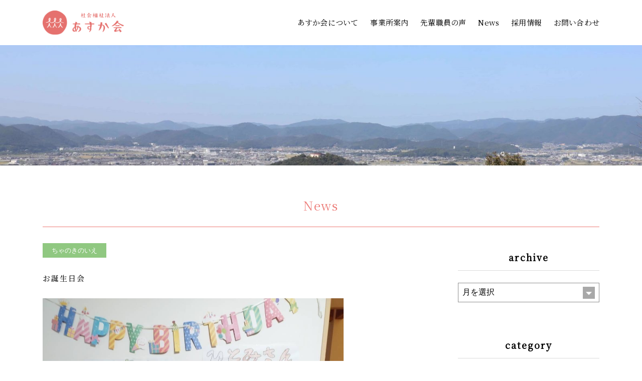

--- FILE ---
content_type: text/html; charset=UTF-8
request_url: https://asuka-kai.jp/3124
body_size: 8120
content:
<!DOCTYPE html>
<html lang="ja">

<head>
    <meta charset="UTF-8">
    <meta name="viewport" content="width=device-width, initial-scale=1.0">
    <meta http-equiv="X-UA-Compatible" content="ie=edge">

    
    <title>お誕生日会 | 社会福祉法人 あすか会</title>

    
		<!-- All in One SEO 4.9.3 - aioseo.com -->
	<meta name="robots" content="max-snippet:-1, max-image-preview:large, max-video-preview:-1" />
	<meta name="author" content="staff"/>
	<link rel="canonical" href="https://asuka-kai.jp/3124" />
	<meta name="generator" content="All in One SEO (AIOSEO) 4.9.3" />
		<meta property="og:locale" content="ja_JP" />
		<meta property="og:site_name" content="社会福祉法人あすか会" />
		<meta property="og:type" content="article" />
		<meta property="og:title" content="お誕生日会 | 社会福祉法人あすか会" />
		<meta property="og:url" content="https://asuka-kai.jp/3124" />
		<meta property="og:image" content="https://asuka-kai.jp/wp-content/uploads/2019/11/header_shugou_Fotor.jpg" />
		<meta property="og:image:secure_url" content="https://asuka-kai.jp/wp-content/uploads/2019/11/header_shugou_Fotor.jpg" />
		<meta property="og:image:width" content="4032" />
		<meta property="og:image:height" content="3024" />
		<meta property="article:published_time" content="2022-10-10T03:15:00+00:00" />
		<meta property="article:modified_time" content="2022-10-13T03:22:27+00:00" />
		<meta name="twitter:card" content="summary" />
		<meta name="twitter:title" content="お誕生日会 | 社会福祉法人あすか会" />
		<meta name="twitter:image" content="https://asuka-kai.jp/wp-content/uploads/2019/11/header_shugou_Fotor.jpg" />
		<script type="application/ld+json" class="aioseo-schema">
			{"@context":"https:\/\/schema.org","@graph":[{"@type":"Article","@id":"https:\/\/asuka-kai.jp\/3124#article","name":"\u304a\u8a95\u751f\u65e5\u4f1a | \u793e\u4f1a\u798f\u7949\u6cd5\u4eba\u3042\u3059\u304b\u4f1a","headline":"\u304a\u8a95\u751f\u65e5\u4f1a","author":{"@id":"https:\/\/asuka-kai.jp\/author\/staff#author"},"publisher":{"@id":"https:\/\/asuka-kai.jp\/#organization"},"image":{"@type":"ImageObject","url":"https:\/\/asuka-kai.jp\/wp-content\/uploads\/2022\/10\/IMG_5538.jpeg","width":1108,"height":1477},"datePublished":"2022-10-10T12:15:00+09:00","dateModified":"2022-10-13T12:22:27+09:00","inLanguage":"ja","mainEntityOfPage":{"@id":"https:\/\/asuka-kai.jp\/3124#webpage"},"isPartOf":{"@id":"https:\/\/asuka-kai.jp\/3124#webpage"},"articleSection":"\u3061\u3083\u306e\u304d\u306e\u3044\u3048"},{"@type":"BreadcrumbList","@id":"https:\/\/asuka-kai.jp\/3124#breadcrumblist","itemListElement":[{"@type":"ListItem","@id":"https:\/\/asuka-kai.jp#listItem","position":1,"name":"\u30db\u30fc\u30e0","item":"https:\/\/asuka-kai.jp","nextItem":{"@type":"ListItem","@id":"https:\/\/asuka-kai.jp\/category\/chanokinoie#listItem","name":"\u3061\u3083\u306e\u304d\u306e\u3044\u3048"}},{"@type":"ListItem","@id":"https:\/\/asuka-kai.jp\/category\/chanokinoie#listItem","position":2,"name":"\u3061\u3083\u306e\u304d\u306e\u3044\u3048","item":"https:\/\/asuka-kai.jp\/category\/chanokinoie","nextItem":{"@type":"ListItem","@id":"https:\/\/asuka-kai.jp\/3124#listItem","name":"\u304a\u8a95\u751f\u65e5\u4f1a"},"previousItem":{"@type":"ListItem","@id":"https:\/\/asuka-kai.jp#listItem","name":"\u30db\u30fc\u30e0"}},{"@type":"ListItem","@id":"https:\/\/asuka-kai.jp\/3124#listItem","position":3,"name":"\u304a\u8a95\u751f\u65e5\u4f1a","previousItem":{"@type":"ListItem","@id":"https:\/\/asuka-kai.jp\/category\/chanokinoie#listItem","name":"\u3061\u3083\u306e\u304d\u306e\u3044\u3048"}}]},{"@type":"Organization","@id":"https:\/\/asuka-kai.jp\/#organization","name":"\u793e\u4f1a\u798f\u7949\u6cd5\u4eba\u3042\u3059\u304b\u4f1a","description":"Just another WordPress site","url":"https:\/\/asuka-kai.jp\/","sameAs":["https:\/\/www.instagram.com\/asukakai_jp\/"]},{"@type":"Person","@id":"https:\/\/asuka-kai.jp\/author\/staff#author","url":"https:\/\/asuka-kai.jp\/author\/staff","name":"staff","image":{"@type":"ImageObject","@id":"https:\/\/asuka-kai.jp\/3124#authorImage","url":"https:\/\/secure.gravatar.com\/avatar\/13962b45e741c5470b0cca07c831bd9409849d88a7b1875cf673243d72e40775?s=96&d=mm&r=g","width":96,"height":96,"caption":"staff"}},{"@type":"WebPage","@id":"https:\/\/asuka-kai.jp\/3124#webpage","url":"https:\/\/asuka-kai.jp\/3124","name":"\u304a\u8a95\u751f\u65e5\u4f1a | \u793e\u4f1a\u798f\u7949\u6cd5\u4eba\u3042\u3059\u304b\u4f1a","inLanguage":"ja","isPartOf":{"@id":"https:\/\/asuka-kai.jp\/#website"},"breadcrumb":{"@id":"https:\/\/asuka-kai.jp\/3124#breadcrumblist"},"author":{"@id":"https:\/\/asuka-kai.jp\/author\/staff#author"},"creator":{"@id":"https:\/\/asuka-kai.jp\/author\/staff#author"},"image":{"@type":"ImageObject","url":"https:\/\/asuka-kai.jp\/wp-content\/uploads\/2022\/10\/IMG_5538.jpeg","@id":"https:\/\/asuka-kai.jp\/3124\/#mainImage","width":1108,"height":1477},"primaryImageOfPage":{"@id":"https:\/\/asuka-kai.jp\/3124#mainImage"},"datePublished":"2022-10-10T12:15:00+09:00","dateModified":"2022-10-13T12:22:27+09:00"},{"@type":"WebSite","@id":"https:\/\/asuka-kai.jp\/#website","url":"https:\/\/asuka-kai.jp\/","name":"\u793e\u4f1a\u798f\u7949\u6cd5\u4eba\u3042\u3059\u304b\u4f1a","description":"Just another WordPress site","inLanguage":"ja","publisher":{"@id":"https:\/\/asuka-kai.jp\/#organization"}}]}
		</script>
		<!-- All in One SEO -->

<link rel='dns-prefetch' href='//webfonts.xserver.jp' />
<link rel='dns-prefetch' href='//www.googletagmanager.com' />
<link rel='dns-prefetch' href='//fonts.googleapis.com' />
<link rel='dns-prefetch' href='//cdnjs.cloudflare.com' />
<link rel="alternate" type="application/rss+xml" title="社会福祉法人あすか会 &raquo; お誕生日会 のコメントのフィード" href="https://asuka-kai.jp/3124/feed" />
<link rel="alternate" title="oEmbed (JSON)" type="application/json+oembed" href="https://asuka-kai.jp/wp-json/oembed/1.0/embed?url=https%3A%2F%2Fasuka-kai.jp%2F3124" />
<link rel="alternate" title="oEmbed (XML)" type="text/xml+oembed" href="https://asuka-kai.jp/wp-json/oembed/1.0/embed?url=https%3A%2F%2Fasuka-kai.jp%2F3124&#038;format=xml" />
<style id='wp-img-auto-sizes-contain-inline-css' type='text/css'>
img:is([sizes=auto i],[sizes^="auto," i]){contain-intrinsic-size:3000px 1500px}
/*# sourceURL=wp-img-auto-sizes-contain-inline-css */
</style>
<style id='wp-emoji-styles-inline-css' type='text/css'>

	img.wp-smiley, img.emoji {
		display: inline !important;
		border: none !important;
		box-shadow: none !important;
		height: 1em !important;
		width: 1em !important;
		margin: 0 0.07em !important;
		vertical-align: -0.1em !important;
		background: none !important;
		padding: 0 !important;
	}
/*# sourceURL=wp-emoji-styles-inline-css */
</style>
<style id='wp-block-library-inline-css' type='text/css'>
:root{--wp-block-synced-color:#7a00df;--wp-block-synced-color--rgb:122,0,223;--wp-bound-block-color:var(--wp-block-synced-color);--wp-editor-canvas-background:#ddd;--wp-admin-theme-color:#007cba;--wp-admin-theme-color--rgb:0,124,186;--wp-admin-theme-color-darker-10:#006ba1;--wp-admin-theme-color-darker-10--rgb:0,107,160.5;--wp-admin-theme-color-darker-20:#005a87;--wp-admin-theme-color-darker-20--rgb:0,90,135;--wp-admin-border-width-focus:2px}@media (min-resolution:192dpi){:root{--wp-admin-border-width-focus:1.5px}}.wp-element-button{cursor:pointer}:root .has-very-light-gray-background-color{background-color:#eee}:root .has-very-dark-gray-background-color{background-color:#313131}:root .has-very-light-gray-color{color:#eee}:root .has-very-dark-gray-color{color:#313131}:root .has-vivid-green-cyan-to-vivid-cyan-blue-gradient-background{background:linear-gradient(135deg,#00d084,#0693e3)}:root .has-purple-crush-gradient-background{background:linear-gradient(135deg,#34e2e4,#4721fb 50%,#ab1dfe)}:root .has-hazy-dawn-gradient-background{background:linear-gradient(135deg,#faaca8,#dad0ec)}:root .has-subdued-olive-gradient-background{background:linear-gradient(135deg,#fafae1,#67a671)}:root .has-atomic-cream-gradient-background{background:linear-gradient(135deg,#fdd79a,#004a59)}:root .has-nightshade-gradient-background{background:linear-gradient(135deg,#330968,#31cdcf)}:root .has-midnight-gradient-background{background:linear-gradient(135deg,#020381,#2874fc)}:root{--wp--preset--font-size--normal:16px;--wp--preset--font-size--huge:42px}.has-regular-font-size{font-size:1em}.has-larger-font-size{font-size:2.625em}.has-normal-font-size{font-size:var(--wp--preset--font-size--normal)}.has-huge-font-size{font-size:var(--wp--preset--font-size--huge)}.has-text-align-center{text-align:center}.has-text-align-left{text-align:left}.has-text-align-right{text-align:right}.has-fit-text{white-space:nowrap!important}#end-resizable-editor-section{display:none}.aligncenter{clear:both}.items-justified-left{justify-content:flex-start}.items-justified-center{justify-content:center}.items-justified-right{justify-content:flex-end}.items-justified-space-between{justify-content:space-between}.screen-reader-text{border:0;clip-path:inset(50%);height:1px;margin:-1px;overflow:hidden;padding:0;position:absolute;width:1px;word-wrap:normal!important}.screen-reader-text:focus{background-color:#ddd;clip-path:none;color:#444;display:block;font-size:1em;height:auto;left:5px;line-height:normal;padding:15px 23px 14px;text-decoration:none;top:5px;width:auto;z-index:100000}html :where(.has-border-color){border-style:solid}html :where([style*=border-top-color]){border-top-style:solid}html :where([style*=border-right-color]){border-right-style:solid}html :where([style*=border-bottom-color]){border-bottom-style:solid}html :where([style*=border-left-color]){border-left-style:solid}html :where([style*=border-width]){border-style:solid}html :where([style*=border-top-width]){border-top-style:solid}html :where([style*=border-right-width]){border-right-style:solid}html :where([style*=border-bottom-width]){border-bottom-style:solid}html :where([style*=border-left-width]){border-left-style:solid}html :where(img[class*=wp-image-]){height:auto;max-width:100%}:where(figure){margin:0 0 1em}html :where(.is-position-sticky){--wp-admin--admin-bar--position-offset:var(--wp-admin--admin-bar--height,0px)}@media screen and (max-width:600px){html :where(.is-position-sticky){--wp-admin--admin-bar--position-offset:0px}}

/*# sourceURL=wp-block-library-inline-css */
</style>
<style id='classic-theme-styles-inline-css' type='text/css'>
/*! This file is auto-generated */
.wp-block-button__link{color:#fff;background-color:#32373c;border-radius:9999px;box-shadow:none;text-decoration:none;padding:calc(.667em + 2px) calc(1.333em + 2px);font-size:1.125em}.wp-block-file__button{background:#32373c;color:#fff;text-decoration:none}
/*# sourceURL=/wp-includes/css/classic-themes.min.css */
</style>
<link rel='stylesheet' id='contact-form-7-css' href='https://asuka-kai.jp/wp-content/plugins/contact-form-7/includes/css/styles.css?ver=6.1.4' type='text/css' media='all' />
<link rel='stylesheet' id='google-fonts-css' href='https://fonts.googleapis.com/css?family=Noto+Sans+JP|Noto+Serif+JP&#038;display=swap' type='text/css' media='all' />
<link rel='stylesheet' id='swiper-style-css' href='https://cdnjs.cloudflare.com/ajax/libs/Swiper/3.4.1/css/swiper.min.css?ver=3.4.1' type='text/css' media='all' />
<link rel='stylesheet' id='my-theme-style-css' href='https://asuka-kai.jp/wp-content/themes/asukakai/dist/style.css' type='text/css' media='all' />
<link rel='stylesheet' id='wp-pagenavi-css' href='https://asuka-kai.jp/wp-content/plugins/wp-pagenavi/pagenavi-css.css?ver=2.70' type='text/css' media='all' />
<script type="text/javascript" src="https://asuka-kai.jp/wp-includes/js/jquery/jquery.min.js?ver=3.7.1" id="jquery-core-js"></script>
<script type="text/javascript" src="https://asuka-kai.jp/wp-includes/js/jquery/jquery-migrate.min.js?ver=3.4.1" id="jquery-migrate-js"></script>
<script type="text/javascript" src="//webfonts.xserver.jp/js/xserverv3.js?fadein=0&amp;ver=2.0.9" id="typesquare_std-js"></script>

<!-- Site Kit によって追加された Google タグ（gtag.js）スニペット -->
<!-- Google アナリティクス スニペット (Site Kit が追加) -->
<script type="text/javascript" src="https://www.googletagmanager.com/gtag/js?id=GT-KFG3L98" id="google_gtagjs-js" async></script>
<script type="text/javascript" id="google_gtagjs-js-after">
/* <![CDATA[ */
window.dataLayer = window.dataLayer || [];function gtag(){dataLayer.push(arguments);}
gtag("set","linker",{"domains":["asuka-kai.jp"]});
gtag("js", new Date());
gtag("set", "developer_id.dZTNiMT", true);
gtag("config", "GT-KFG3L98");
 window._googlesitekit = window._googlesitekit || {}; window._googlesitekit.throttledEvents = []; window._googlesitekit.gtagEvent = (name, data) => { var key = JSON.stringify( { name, data } ); if ( !! window._googlesitekit.throttledEvents[ key ] ) { return; } window._googlesitekit.throttledEvents[ key ] = true; setTimeout( () => { delete window._googlesitekit.throttledEvents[ key ]; }, 5 ); gtag( "event", name, { ...data, event_source: "site-kit" } ); }; 
//# sourceURL=google_gtagjs-js-after
/* ]]> */
</script>
<link rel="https://api.w.org/" href="https://asuka-kai.jp/wp-json/" /><link rel="alternate" title="JSON" type="application/json" href="https://asuka-kai.jp/wp-json/wp/v2/posts/3124" /><link rel="EditURI" type="application/rsd+xml" title="RSD" href="https://asuka-kai.jp/xmlrpc.php?rsd" />
<meta name="generator" content="WordPress 6.9" />
<link rel='shortlink' href='https://asuka-kai.jp/?p=3124' />
<meta name="generator" content="Site Kit by Google 1.170.0" /><link rel="icon" href="https://asuka-kai.jp/wp-content/uploads/2019/11/cropped-asukakai_logo_vertical_color_l-32x32.jpg" sizes="32x32" />
<link rel="icon" href="https://asuka-kai.jp/wp-content/uploads/2019/11/cropped-asukakai_logo_vertical_color_l-192x192.jpg" sizes="192x192" />
<link rel="apple-touch-icon" href="https://asuka-kai.jp/wp-content/uploads/2019/11/cropped-asukakai_logo_vertical_color_l-180x180.jpg" />
<meta name="msapplication-TileImage" content="https://asuka-kai.jp/wp-content/uploads/2019/11/cropped-asukakai_logo_vertical_color_l-270x270.jpg" />
    <meta name="format-detection" content="email=no,telephone=no,address=no">
    <link rel="stylesheet" href="https://asuka-kai.jp/wp-content/themes/asukakai/sdgs/style.css">

</head>

<body>

    <header class="header">
        <div class="wrapper header__inner">
            <h1 class="header__title">
                <a href="https://asuka-kai.jp"><img src="https://asuka-kai.jp/wp-content/themes/asukakai/resources/images/common/logo.png" alt="社会福祉法人あすか会" width="162" height="48"></a>
            </h1>
            <div class="header__navigation">
                <button class="header__button">
                    <span></span>
                    <span></span>
                    <span></span>
                </button>
                <nav class="global-nav-outer">
                    <div class="menu-globalnav-container"><ul id="menu-globalnav" class="global-nav"><li id="menu-item-18" class="menu-item menu-item-type-post_type menu-item-object-page menu-item-18"><a href="https://asuka-kai.jp/about">あすか会について</a></li>
<li id="menu-item-21" class="menu-item menu-item-type-post_type menu-item-object-page menu-item-21"><a href="https://asuka-kai.jp/place">事業所案内</a></li>
<li id="menu-item-20" class="menu-item menu-item-type-post_type menu-item-object-page menu-item-20"><a href="https://asuka-kai.jp/staff">先輩職員の声</a></li>
<li id="menu-item-23" class="menu-item menu-item-type-custom menu-item-object-custom menu-item-23"><a href="https://asuka-kai.jp/news">News</a></li>
<li id="menu-item-22" class="menu-item menu-item-type-post_type menu-item-object-page menu-item-22"><a href="https://asuka-kai.jp/recruit">採用情報</a></li>
<li id="menu-item-19" class="menu-item menu-item-type-post_type menu-item-object-page menu-item-19"><a href="https://asuka-kai.jp/contact">お問い合わせ</a></li>
</ul></div>                </nav>
            </div>
        </div>
    </header>
<div class="eyecatch">
        <picture>
                    <source media="(max-width: 960px)" srcset="https://asuka-kai.jp/wp-content/uploads/2022/10/IMG_5538-640x395.jpeg">
            <img width="1600" height="300" src="https://asuka-kai.jp/wp-content/uploads/2019/11/ヘッダー_Fotor-1600x300.jpg" class="attachment-eyecatch size-eyecatch wp-post-image" alt="" decoding="async" fetchpriority="high" />            </picture>
</div>
            <div class="main news-page">
            <div class="wrapper">
                <div class="text-center news-page__header">
        <h1 class="page__heading news-page__heading">News</h1>
</div>
                <div class="article">
                    <main class="article-main">
                                                <a href="/category/chanokinoie">
                            <span class="news__category-label chanokinoie">
                                ちゃのきのいえ                            </span>
                        </a>

                        <h2 class="news__article-title entry__title">
                            お誕生日会                        </h2>
                                                                        <div class="entry__content">
    <figure class="entry__thumb">
        <img width="1108" height="1477" src="https://asuka-kai.jp/wp-content/uploads/2022/10/IMG_5538.jpeg" class="attachment-post-thumbnail size-post-thumbnail wp-post-image" alt="" decoding="async" srcset="https://asuka-kai.jp/wp-content/uploads/2022/10/IMG_5538.jpeg 1108w, https://asuka-kai.jp/wp-content/uploads/2022/10/IMG_5538-768x1024.jpeg 768w" sizes="(max-width: 1108px) 100vw, 1108px" />    </figure>
    
<p>お誕生日会を開催しました！</p>



<p>何日も前から楽しみされていた誕生日会。「おめでとう」と祝ってもらうと少し照れながらも「ありがとう」と返答されていました。</p>



<p></p>



<figure class="wp-block-image size-full"><img decoding="async" width="1108" height="1477" src="https://asuka-kai.jp/wp-content/uploads/2022/10/IMG_5539-1.jpeg" alt="" class="wp-image-3127" srcset="https://asuka-kai.jp/wp-content/uploads/2022/10/IMG_5539-1.jpeg 1108w, https://asuka-kai.jp/wp-content/uploads/2022/10/IMG_5539-1-768x1024.jpeg 768w" sizes="(max-width: 1108px) 100vw, 1108px" /></figure>



<p>これからも元気で楽しく生活できますように！</p>


    <div class="article-page-navigation">
        <ul class="article-page-navigation__list">
            <li class="article-page-navigation__item next-link "><a href="https://asuka-kai.jp/3130" rel="next">次の記事</a></li>
            <li class="article-page-navigation__item previous-link "><a href="https://asuka-kai.jp/3119" rel="prev">前の記事</a></li>
        </ul>
    </div>


    <div class="entry-share">
        <h3 class="entry-share__title">share</h3>
        <ul class="entry-share__list">
            <li class="entry-share__item">
                <a href="https://www.facebook.com/share.php?u=https://asuka-kai.jp/3124">
                    <img src="https://asuka-kai.jp/wp-content/themes/asukakai/resources/images/common/icon-facebook.svg" alt="">
                </a>
            </li>
            <li class="entry-share__item">
                <a href="https://twitter.com/share?text=お誕生日会&url=https://asuka-kai.jp/3124&tw_p=tweetbutton&related=">
                    <img src="https://asuka-kai.jp/wp-content/themes/asukakai/resources/images/common/icon-twitter.svg" alt="">
                </a>
            </li>
            <li class="entry-share__item">
                <a href="https://line.me/R/msg/text/?https://asuka-kai.jp/3124">
                    <img src="https://asuka-kai.jp/wp-content/themes/asukakai/resources/images/common/icon-line.svg" alt="">
                </a>
            </li>
        </ul>
    </div>
</div>                    </main>

                    <aside class="sidebar">
                        <div id="archives-3" class="sidebar-widget widget_archive"><h2 class="sidebar-widget__title">archive</h2>		<label class="screen-reader-text" for="archives-dropdown-3">archive</label>
		<select id="archives-dropdown-3" name="archive-dropdown">
			
			<option value="">月を選択</option>
				<option value='https://asuka-kai.jp/date/2026/01'> 2026年1月 &nbsp;(4)</option>
	<option value='https://asuka-kai.jp/date/2025/12'> 2025年12月 &nbsp;(7)</option>
	<option value='https://asuka-kai.jp/date/2025/11'> 2025年11月 &nbsp;(7)</option>
	<option value='https://asuka-kai.jp/date/2025/10'> 2025年10月 &nbsp;(6)</option>
	<option value='https://asuka-kai.jp/date/2025/09'> 2025年9月 &nbsp;(7)</option>
	<option value='https://asuka-kai.jp/date/2025/08'> 2025年8月 &nbsp;(5)</option>
	<option value='https://asuka-kai.jp/date/2025/07'> 2025年7月 &nbsp;(6)</option>
	<option value='https://asuka-kai.jp/date/2025/06'> 2025年6月 &nbsp;(8)</option>
	<option value='https://asuka-kai.jp/date/2025/05'> 2025年5月 &nbsp;(7)</option>
	<option value='https://asuka-kai.jp/date/2025/04'> 2025年4月 &nbsp;(7)</option>
	<option value='https://asuka-kai.jp/date/2025/03'> 2025年3月 &nbsp;(6)</option>
	<option value='https://asuka-kai.jp/date/2025/02'> 2025年2月 &nbsp;(6)</option>
	<option value='https://asuka-kai.jp/date/2025/01'> 2025年1月 &nbsp;(6)</option>
	<option value='https://asuka-kai.jp/date/2024/12'> 2024年12月 &nbsp;(8)</option>
	<option value='https://asuka-kai.jp/date/2024/11'> 2024年11月 &nbsp;(9)</option>
	<option value='https://asuka-kai.jp/date/2024/10'> 2024年10月 &nbsp;(5)</option>
	<option value='https://asuka-kai.jp/date/2024/09'> 2024年9月 &nbsp;(9)</option>
	<option value='https://asuka-kai.jp/date/2024/08'> 2024年8月 &nbsp;(8)</option>
	<option value='https://asuka-kai.jp/date/2024/07'> 2024年7月 &nbsp;(6)</option>
	<option value='https://asuka-kai.jp/date/2024/06'> 2024年6月 &nbsp;(8)</option>
	<option value='https://asuka-kai.jp/date/2024/05'> 2024年5月 &nbsp;(7)</option>
	<option value='https://asuka-kai.jp/date/2024/04'> 2024年4月 &nbsp;(9)</option>
	<option value='https://asuka-kai.jp/date/2024/03'> 2024年3月 &nbsp;(5)</option>
	<option value='https://asuka-kai.jp/date/2024/02'> 2024年2月 &nbsp;(6)</option>
	<option value='https://asuka-kai.jp/date/2024/01'> 2024年1月 &nbsp;(5)</option>
	<option value='https://asuka-kai.jp/date/2023/12'> 2023年12月 &nbsp;(8)</option>
	<option value='https://asuka-kai.jp/date/2023/11'> 2023年11月 &nbsp;(3)</option>
	<option value='https://asuka-kai.jp/date/2023/10'> 2023年10月 &nbsp;(7)</option>
	<option value='https://asuka-kai.jp/date/2023/09'> 2023年9月 &nbsp;(6)</option>
	<option value='https://asuka-kai.jp/date/2023/08'> 2023年8月 &nbsp;(7)</option>
	<option value='https://asuka-kai.jp/date/2023/07'> 2023年7月 &nbsp;(7)</option>
	<option value='https://asuka-kai.jp/date/2023/06'> 2023年6月 &nbsp;(8)</option>
	<option value='https://asuka-kai.jp/date/2023/05'> 2023年5月 &nbsp;(7)</option>
	<option value='https://asuka-kai.jp/date/2023/04'> 2023年4月 &nbsp;(12)</option>
	<option value='https://asuka-kai.jp/date/2023/03'> 2023年3月 &nbsp;(6)</option>
	<option value='https://asuka-kai.jp/date/2023/02'> 2023年2月 &nbsp;(10)</option>
	<option value='https://asuka-kai.jp/date/2023/01'> 2023年1月 &nbsp;(7)</option>
	<option value='https://asuka-kai.jp/date/2022/12'> 2022年12月 &nbsp;(7)</option>
	<option value='https://asuka-kai.jp/date/2022/11'> 2022年11月 &nbsp;(8)</option>
	<option value='https://asuka-kai.jp/date/2022/10'> 2022年10月 &nbsp;(7)</option>
	<option value='https://asuka-kai.jp/date/2022/09'> 2022年9月 &nbsp;(7)</option>
	<option value='https://asuka-kai.jp/date/2022/08'> 2022年8月 &nbsp;(8)</option>
	<option value='https://asuka-kai.jp/date/2022/07'> 2022年7月 &nbsp;(8)</option>
	<option value='https://asuka-kai.jp/date/2022/06'> 2022年6月 &nbsp;(5)</option>
	<option value='https://asuka-kai.jp/date/2022/05'> 2022年5月 &nbsp;(4)</option>
	<option value='https://asuka-kai.jp/date/2022/04'> 2022年4月 &nbsp;(6)</option>
	<option value='https://asuka-kai.jp/date/2022/03'> 2022年3月 &nbsp;(2)</option>
	<option value='https://asuka-kai.jp/date/2022/02'> 2022年2月 &nbsp;(3)</option>
	<option value='https://asuka-kai.jp/date/2022/01'> 2022年1月 &nbsp;(3)</option>
	<option value='https://asuka-kai.jp/date/2021/12'> 2021年12月 &nbsp;(5)</option>
	<option value='https://asuka-kai.jp/date/2021/11'> 2021年11月 &nbsp;(6)</option>
	<option value='https://asuka-kai.jp/date/2021/10'> 2021年10月 &nbsp;(6)</option>
	<option value='https://asuka-kai.jp/date/2021/09'> 2021年9月 &nbsp;(4)</option>
	<option value='https://asuka-kai.jp/date/2021/08'> 2021年8月 &nbsp;(5)</option>
	<option value='https://asuka-kai.jp/date/2021/07'> 2021年7月 &nbsp;(6)</option>
	<option value='https://asuka-kai.jp/date/2021/06'> 2021年6月 &nbsp;(5)</option>
	<option value='https://asuka-kai.jp/date/2021/05'> 2021年5月 &nbsp;(6)</option>
	<option value='https://asuka-kai.jp/date/2021/04'> 2021年4月 &nbsp;(5)</option>
	<option value='https://asuka-kai.jp/date/2021/03'> 2021年3月 &nbsp;(3)</option>
	<option value='https://asuka-kai.jp/date/2021/02'> 2021年2月 &nbsp;(2)</option>
	<option value='https://asuka-kai.jp/date/2021/01'> 2021年1月 &nbsp;(6)</option>
	<option value='https://asuka-kai.jp/date/2020/12'> 2020年12月 &nbsp;(6)</option>
	<option value='https://asuka-kai.jp/date/2020/11'> 2020年11月 &nbsp;(6)</option>
	<option value='https://asuka-kai.jp/date/2020/10'> 2020年10月 &nbsp;(5)</option>
	<option value='https://asuka-kai.jp/date/2020/09'> 2020年9月 &nbsp;(6)</option>
	<option value='https://asuka-kai.jp/date/2020/08'> 2020年8月 &nbsp;(5)</option>
	<option value='https://asuka-kai.jp/date/2020/07'> 2020年7月 &nbsp;(5)</option>
	<option value='https://asuka-kai.jp/date/2020/06'> 2020年6月 &nbsp;(6)</option>
	<option value='https://asuka-kai.jp/date/2020/05'> 2020年5月 &nbsp;(6)</option>
	<option value='https://asuka-kai.jp/date/2020/04'> 2020年4月 &nbsp;(10)</option>
	<option value='https://asuka-kai.jp/date/2020/03'> 2020年3月 &nbsp;(9)</option>
	<option value='https://asuka-kai.jp/date/2020/02'> 2020年2月 &nbsp;(9)</option>
	<option value='https://asuka-kai.jp/date/2020/01'> 2020年1月 &nbsp;(6)</option>
	<option value='https://asuka-kai.jp/date/2019/12'> 2019年12月 &nbsp;(4)</option>
	<option value='https://asuka-kai.jp/date/2019/11'> 2019年11月 &nbsp;(3)</option>

		</select>

			<script type="text/javascript">
/* <![CDATA[ */

( ( dropdownId ) => {
	const dropdown = document.getElementById( dropdownId );
	function onSelectChange() {
		setTimeout( () => {
			if ( 'escape' === dropdown.dataset.lastkey ) {
				return;
			}
			if ( dropdown.value ) {
				document.location.href = dropdown.value;
			}
		}, 250 );
	}
	function onKeyUp( event ) {
		if ( 'Escape' === event.key ) {
			dropdown.dataset.lastkey = 'escape';
		} else {
			delete dropdown.dataset.lastkey;
		}
	}
	function onClick() {
		delete dropdown.dataset.lastkey;
	}
	dropdown.addEventListener( 'keyup', onKeyUp );
	dropdown.addEventListener( 'click', onClick );
	dropdown.addEventListener( 'change', onSelectChange );
})( "archives-dropdown-3" );

//# sourceURL=WP_Widget_Archives%3A%3Awidget
/* ]]> */
</script>
</div><div id="categories-3" class="sidebar-widget widget_categories"><h2 class="sidebar-widget__title">category</h2>
			<ul>
					<li class="cat-item cat-item-1"><a href="https://asuka-kai.jp/category/asukanoie">あすかのいえ</a> (77)
</li>
	<li class="cat-item cat-item-16"><a href="https://asuka-kai.jp/category/news">お知らせ</a> (59)
</li>
	<li class="cat-item cat-item-3"><a href="https://asuka-kai.jp/category/cyanoki-cafe">ちゃのきCafe</a> (61)
</li>
	<li class="cat-item cat-item-4"><a href="https://asuka-kai.jp/category/chanokinoie">ちゃのきのいえ</a> (64)
</li>
	<li class="cat-item cat-item-446"><a href="https://asuka-kai.jp/category/chiiki">地域活動支援</a> (42)
</li>
	<li class="cat-item cat-item-14"><a href="https://asuka-kai.jp/category/shu_b">就B</a> (47)
</li>
	<li class="cat-item cat-item-15"><a href="https://asuka-kai.jp/category/seikatsukaigo">生活介護</a> (73)
</li>
	<li class="cat-item cat-item-13"><a href="https://asuka-kai.jp/category/soudan">相談支援</a> (59)
</li>
			</ul>

			</div>                    </aside>
                </div>
            </div>
        </div>
    <div class="wrapper">
    <div class="news-area__body">

      <h3 class="news-cards__heading entry-related__title">こちらの記事もどうぞ</h3>
  
  <ul class="news-cards">
                <li class="news-cards__item">
          <figure class="news-cards__thumb news__article-thumb">
            <a href="https://asuka-kai.jp/6582" class="news-list__thumb-link">
              <img width="400" height="400" src="https://asuka-kai.jp/wp-content/uploads/2026/01/2ce555286dc51ab85d418394080b84fd-400x400.jpeg" class="attachment-rectungle-thumb size-rectungle-thumb wp-post-image" alt="" decoding="async" loading="lazy" />            </a>
          </figure>

          <div class="news-cards__content news__article-content">
            <div class="news-cards__meta">
              <span class="news-cards__date">2026.01.10</span>
                            <a href="/category/chanokinoie">
                <span class="news-cards__category news-media__category chanokinoie">
                  ちゃのきのいえ                </span>
              </a>
            </div>

            <h3 class="news-cards__title">
              <a href="https://asuka-kai.jp/6582">
                新年のごちそうと初詣。笑顔で始まる一年！              </a>
            </h3>
          </div>
        </li>
              <li class="news-cards__item">
          <figure class="news-cards__thumb news__article-thumb">
            <a href="https://asuka-kai.jp/6479" class="news-list__thumb-link">
              <img width="400" height="400" src="https://asuka-kai.jp/wp-content/uploads/2025/12/990778d0faecd0bf250d8310e892fbe6-400x400.jpeg" class="attachment-rectungle-thumb size-rectungle-thumb wp-post-image" alt="" decoding="async" loading="lazy" />            </a>
          </figure>

          <div class="news-cards__content news__article-content">
            <div class="news-cards__meta">
              <span class="news-cards__date">2025.12.10</span>
                            <a href="/category/chanokinoie">
                <span class="news-cards__category news-media__category chanokinoie">
                  ちゃのきのいえ                </span>
              </a>
            </div>

            <h3 class="news-cards__title">
              <a href="https://asuka-kai.jp/6479">
                クリスマスがもうすぐやってくる！ ～クリスマスツリーの飾り付け～              </a>
            </h3>
          </div>
        </li>
              <li class="news-cards__item">
          <figure class="news-cards__thumb news__article-thumb">
            <a href="https://asuka-kai.jp/6371" class="news-list__thumb-link">
              <img width="400" height="400" src="https://asuka-kai.jp/wp-content/uploads/2025/11/IMG_9433-400x400.jpeg" class="attachment-rectungle-thumb size-rectungle-thumb wp-post-image" alt="" decoding="async" loading="lazy" />            </a>
          </figure>

          <div class="news-cards__content news__article-content">
            <div class="news-cards__meta">
              <span class="news-cards__date">2025.11.10</span>
                            <a href="/category/chanokinoie">
                <span class="news-cards__category news-media__category chanokinoie">
                  ちゃのきのいえ                </span>
              </a>
            </div>

            <h3 class="news-cards__title">
              <a href="https://asuka-kai.jp/6371">
                みんなで囲む特製ハロウィンディナー！              </a>
            </h3>
          </div>
        </li>
            </ul>
</div></div>
<footer class="footer">
    <div class="wrapper footer__inner">
        <div class="menu-globalnav-container"><ul id="menu-globalnav-1" class="footer-nav"><li class="menu-item menu-item-type-post_type menu-item-object-page menu-item-18"><a href="https://asuka-kai.jp/about">あすか会について</a></li>
<li class="menu-item menu-item-type-post_type menu-item-object-page menu-item-21"><a href="https://asuka-kai.jp/place">事業所案内</a></li>
<li class="menu-item menu-item-type-post_type menu-item-object-page menu-item-20"><a href="https://asuka-kai.jp/staff">先輩職員の声</a></li>
<li class="menu-item menu-item-type-custom menu-item-object-custom menu-item-23"><a href="https://asuka-kai.jp/news">News</a></li>
<li class="menu-item menu-item-type-post_type menu-item-object-page menu-item-22"><a href="https://asuka-kai.jp/recruit">採用情報</a></li>
<li class="menu-item menu-item-type-post_type menu-item-object-page menu-item-19"><a href="https://asuka-kai.jp/contact">お問い合わせ</a></li>
</ul></div>        <div class="footer__content">
            <p class="footer__title">社会福祉法人あすか会</p>
            <p class="footer__info__item">〒671-1511 兵庫県揖保郡太子町太田2330番地  </p>
            <ul class="footer__info">
                <li class="footer__info__item">TEL：<a href="tel:079-275-2281">079-275-2281</a></li>
                <li class="footer__info__item">FAX：079-277-2049</li>
            </ul>
        </div>
    </div>
    <div class="footer__link">
        <a href="https://asuka-kai.jp/privacy-policy">プライバシーポリシー</a>
    </div>
    <div class="text-center">
        <small class="footer__copy">&copy; 社会福祉法人あすか会 All Rights Reserved.</small>
    </div>
</footer>

<script src="https://asuka-kai.jp/wp-content/themes/asukakai/dist/ofi.min.js"></script>

    <script src="https://asuka-kai.jp/wp-content/themes/asukakai/dist/bundleSingle.js"></script>

<script>
    objectFitImages();
</script>
</body>

</html>

--- FILE ---
content_type: text/css
request_url: https://asuka-kai.jp/wp-content/themes/asukakai/dist/style.css
body_size: 14900
content:
@charset "UTF-8";
/*! sanitize.css v4.0.0 | CC0 License | github.com/10up/sanitize.css */
/* Display definitions
   ========================================================================== */
/**
 * Add the correct display in IE 9-.
 * 1. Add the correct display in Edge, IE, and Firefox.
 * 2. Add the correct display in IE.
 */
article,
aside,
details,
figcaption,
figure,
footer,
header,
main,
menu,
nav,
section,
summary { /* 1 */
  display: block;
}

/**
 * Add the correct display in IE 9-.
 */
audio,
canvas,
progress,
video {
  display: inline-block;
}

/**
 * Add the correct display in iOS 4-7.
 */
audio:not([controls]) {
  display: none;
  height: 0;
}

/**
 * Add the correct display in IE 10-.
 * 1. Add the correct display in IE.
 */
template,
[hidden] {
  display: none;
}

/* Elements of HTML (https://www.w3.org/TR/html5/semantics.html)
   ========================================================================== */
/**
 * 1. Remove repeating backgrounds in all browsers (opinionated).
 * 2. Add box sizing inheritence in all browsers (opinionated).
 */
*,
::before,
::after {
  background-repeat: no-repeat; /* 1 */
  box-sizing: inherit; /* 2 */
}

/**
 * 1. Add text decoration inheritance in all browsers (opinionated).
 * 2. Add vertical alignment inheritence in all browsers (opinionated).
 */
::before,
::after {
  text-decoration: inherit; /* 1 */
  vertical-align: inherit; /* 2 */
}

/**
 * 1. Add border box sizing in all browsers (opinionated).
 * 2. Add the default cursor in all browsers (opinionated).
 * 3. Add a flattened line height in all browsers (opinionated).
 * 4. Prevent font size adjustments after orientation changes in IE and iOS.
 */
html {
  box-sizing: border-box; /* 1 */
  cursor: default; /* 2 */
  font-family: sans-serif; /* 3 */
  line-height: 1.5; /* 3 */
  -ms-text-size-adjust: 100%; /* 4 */
  -webkit-text-size-adjust: 100%; /* 5 */
}

/* Sections (https://www.w3.org/TR/html5/sections.html)
   ========================================================================== */
/**
 * Remove the margin in all browsers (opinionated).
 */
body {
  margin: 0;
}

/**
 * Correct the font sizes and margins on `h1` elements within
 * `section` and `article` contexts in Chrome, Firefox, and Safari.
 */
h1 {
  font-size: 2em;
  margin: 0.67em 0;
}

/* Grouping content (https://www.w3.org/TR/html5/grouping-content.html)
   ========================================================================== */
/**
 * 1. Correct font sizing inheritance and scaling in all browsers.
 * 2. Correct the odd `em` font sizing in all browsers.
 */
code,
kbd,
pre,
samp {
  font-family: monospace, monospace; /* 1 */
  font-size: 1em; /* 2 */
}

/**
 * 1. Correct the height in Firefox.
 * 2. Add visible overflow in Edge and IE.
 */
hr {
  height: 0; /* 1 */
  overflow: visible; /* 2 */
}

/**
 * Remove the list style on navigation lists in all browsers (opinionated).
 */
nav ol,
nav ul {
  list-style: none;
}

/* Text-level semantics
   ========================================================================== */
/**
 * 1. Add a bordered underline effect in all browsers.
 * 2. Remove text decoration in Firefox 40+.
 */
abbr[title] {
  border-bottom: 1px dotted; /* 1 */
  text-decoration: none; /* 2 */
}

/**
 * Prevent the duplicate application of `bolder` by the next rule in Safari 6.
 */
b,
strong {
  font-weight: inherit;
}

/**
 * Add the correct font weight in Chrome, Edge, and Safari.
 */
b,
strong {
  font-weight: bolder;
}

/**
 * Add the correct font style in Android 4.3-.
 */
dfn {
  font-style: italic;
}

/**
 * Add the correct colors in IE 9-.
 */
mark {
  background-color: #ffff00;
  color: #000000;
}

/**
 * Add the correct vertical alignment in Chrome, Firefox, and Opera.
 */
progress {
  vertical-align: baseline;
}

/**
 * Correct the font size in all browsers.
 */
small {
  font-size: 83.3333%;
}

/**
 * Change the positioning on superscript and subscript elements
 * in all browsers (opinionated).
 * 1. Correct the font size in all browsers.
 */
sub,
sup {
  font-size: 83.3333%; /* 1 */
  line-height: 0;
  position: relative;
  vertical-align: baseline;
}

sub {
  bottom: -0.25em;
}

sup {
  top: -0.5em;
}

/*
 * Remove the text shadow on text selections (opinionated).
 * 1. Restore the coloring undone by defining the text shadow (opinionated).
 */
::-moz-selection {
  background-color: #b3d4fc; /* 1 */
  color: #000000; /* 1 */
  text-shadow: none;
}

::selection {
  background-color: #b3d4fc; /* 1 */
  color: #000000; /* 1 */
  text-shadow: none;
}

/* Embedded content (https://www.w3.org/TR/html5/embedded-content-0.html)
   ========================================================================== */
/*
 * Change the alignment on media elements in all browers (opinionated).
 */
audio,
canvas,
iframe,
img,
svg,
video {
  vertical-align: middle;
}

/**
 * Remove the border on images inside links in IE 10-.
 */
img {
  border-style: none;
}

/**
 * Change the fill color to match the text color in all browsers (opinionated).
 */
svg {
  fill: currentColor;
}

/**
 * Hide the overflow in IE.
 */
svg:not(:root) {
  overflow: hidden;
}

/* Links (https://www.w3.org/TR/html5/links.html#links)
   ========================================================================== */
/**
 * 1. Remove the gray background on active links in IE 10.
 * 2. Remove the gaps in underlines in iOS 8+ and Safari 8+.
 */
a {
  background-color: transparent; /* 1 */
  -webkit-text-decoration-skip: objects; /* 2 */
}

/**
 * Remove the outline when hovering in all browsers (opinionated.
 */
:hover {
  outline-width: 0;
}

/* Tabular data (https://www.w3.org/TR/html5/tabular-data.html)
   ========================================================================== */
/*
 * Remove border spacing in all browsers (opinionated).
 */
table {
  border-collapse: collapse;
  border-spacing: 0;
}

/* transform-style:  (https://www.w3.org/TR/html5/forms.html)
   ========================================================================== */
/**
 * 1. Remove the default styling in all browsers (opinionated).
 * 3. Remove the margin in Firefox and Safari.
 */
button,
input,
select,
textarea {
  background-color: transparent; /* 1 */
  border-style: none; /* 1 */
  color: inherit; /* 1 */
  font-size: 1em; /* 1 */
  margin: 0; /* 3 */
}

select::-ms-expand {
  display: none;
}

/**
 * Correct the overflow in IE.
 * 1. Correct the overflow in Edge.
 */
button,
input { /* 1 */
  overflow: visible;
}

/**
 * Remove the inheritance in Edge, Firefox, and IE.
 * 1. Remove the inheritance in Firefox.
 */
button,
select { /* 1 */
  text-transform: none;
}

/**
 * 1. Prevent the WebKit bug where (2) destroys native `audio` and `video`
 *    controls in Android 4.
 * 2. Correct the inability to style clickable types in iOS and Safari.
 */
button,
html [type=button],
[type=reset],
[type=submit] {
  -webkit-appearance: button; /* 2 */
}

/**
 * Remove the inner border and padding in Firefox.
 */
::-moz-focus-inner {
  border-style: none;
  padding: 0;
}

/**
 * Correct the focus styles unset by the previous rule.
 */
:-moz-focusring {
  outline: 1px dotted ButtonText;
}

/**
 * Correct the border, margin, and padding in all browsers.
 */
fieldset {
  border: 1px solid #c0c0c0;
  margin: 0 2px;
  padding: 0.35em 0.625em 0.75em;
}

/**
 * 1. Correct the text wrapping in Edge and IE.
 * 2. Remove the padding so developers are not caught out when they zero out
 *    `fieldset` elements in all browsers.
 */
legend {
  display: table; /* 1 */
  max-width: 100%; /* 1 */
  padding: 0; /* 2 */
  white-space: normal; /* 1 */
}

/**
 * 1. Remove the vertical scrollbar in IE.
 * 2. Change the resize direction on textareas in all browsers (opinionated).
 */
textarea {
  overflow: auto; /* 1 */
  resize: vertical; /* 2 */
}

/**
 * Remove the padding in IE 10-.
 */
[type=checkbox],
[type=radio] {
  padding: 0;
}

/**
 * Correct the cursor style on increment and decrement buttons in Chrome.
 */
::-webkit-inner-spin-button,
::-webkit-outer-spin-button {
  height: auto;
}

/**
 * 1. Correct the odd appearance in Chrome and Safari.
 * 2. Correct the outline style in Safari.
 */
[type=search] {
  -webkit-appearance: textfield; /* 1 */
  outline-offset: -2px; /* 2 */
}

/**
 * Remove the inner padding and cancel buttons in Chrome and Safari for OS X.
 */
::-webkit-search-cancel-button,
::-webkit-search-decoration {
  -webkit-appearance: none;
}

/**
 * Correct the text style on placeholders in Chrome, Edge, and Safari.
 */
::-webkit-input-placeholder {
  color: inherit;
  opacity: 0.54;
}

/**
 * 1. Correct the inability to style clickable types in iOS and Safari.
 * 2. Change font properties to `inherit` in Safari.
 */
::-webkit-file-upload-button {
  -webkit-appearance: button; /* 1 */
  font: inherit; /* 2 */
}

/* WAI-ARIA (https://www.w3.org/TR/html5/dom.html#wai-aria)
   ========================================================================== */
/**
 * Change the cursor on busy elements (opinionated).
 */
[aria-busy=true] {
  cursor: progress;
}

/*
 * Change the cursor on control elements (opinionated).
 */
[aria-controls] {
  cursor: pointer;
}

/*
 * Change the cursor on disabled, not-editable, or otherwise
 * inoperable elements (opinionated).
 */
[aria-disabled] {
  cursor: default;
}

/* User interaction (https://www.w3.org/TR/html5/editing.html)
   ========================================================================== */
/*
 * Remove the tapping delay on clickable elements (opinionated).
 * 1. Remove the tapping delay in IE 10.
 */
a,
area,
button,
input,
label,
select,
textarea,
[tabindex] { /* 1 */
  touch-action: manipulation;
}

/*
 * Change the display on visually hidden accessible elements (opinionated).
 */
[hidden][aria-hidden=false] {
  clip: rect(0, 0, 0, 0);
  display: inherit;
  position: absolute;
}

[hidden][aria-hidden=false]:focus {
  clip: auto;
}

html {
  font-size: 62.5%;
}
@media screen and (max-width: 960px) {
  html {
    font-size: 1.3020833333vw;
  }
}
@media screen and (max-width: 560px) {
  html {
    font-size: 2.6666666667vw;
  }
}

body {
  padding: 0;
  margin: 0;
  font-family: "Noto Serif JP", serif;
  font-size: 1.6rem;
  color: #000;
  letter-spacing: 0.12em;
  -webkit-font-smoothing: antialiased;
}

ul {
  list-style: none;
}

a {
  color: #000;
  text-decoration: none;
}

figure {
  margin: 0;
}

img {
  max-width: 100%;
  height: auto;
}

.text-center {
  text-align: center;
}

.pc-none {
  display: none;
}
@media screen and (max-width: 560px) {
  .pc-none {
    display: block;
  }
}

@media screen and (max-width: 560px) {
  .sp-none {
    display: none;
  }
}

.wrapper {
  max-width: 1110px;
  margin: auto;
}
@media screen and (max-width: 960px) {
  .wrapper {
    padding: 0 2.25rem;
  }
}
@media screen and (max-width: 560px) {
  .wrapper {
    padding: 0 2.25rem;
  }
}

.main {
  padding: 38px 0 0;
}
@media screen and (max-width: 960px) {
  .main {
    padding: 3.2rem 0 0;
  }
}

@media screen and (min-width: 1600px) {
  .eyecatch {
    position: relative;
    height: 300px;
    overflow: hidden;
  }
}
@media screen and (max-width: 960px) {
  .eyecatch {
    padding-top: 96px;
  }
}
@media screen and (max-width: 560px) {
  .eyecatch {
    padding-top: 6.2rem;
  }
}
.eyecatch img {
  width: 100%;
}

.header {
  padding: 21px 0;
}
@media screen and (max-width: 960px) {
  .header {
    position: fixed;
    top: 0;
    left: 0;
    z-index: 100;
    width: 100%;
    padding: 24px 16px;
    background: #fff;
  }
}
@media screen and (max-width: 560px) {
  .header {
    height: 6.2rem;
    padding: 14px 16px 12px;
  }
}
.header__inner {
  display: flex;
  justify-content: space-between;
}
@media screen and (max-width: 560px) {
  .header__inner {
    display: block;
    padding: 0;
  }
}
.header__title {
  flex: 0 0 272px;
  width: 272px;
  margin: 0;
}
@media screen and (max-width: 560px) {
  .header__title {
    flex: 0 0 11.8rem;
    width: 11.8rem;
    padding: 0;
  }
}
.header__title img {
  vertical-align: top;
}
@media screen and (max-width: 560px) {
  .header__title img {
    vertical-align: 2px;
  }
}
.header__navigation {
  display: flex;
  flex: 1 1 auto;
  align-items: center;
  justify-content: flex-end;
}
.header__button {
  display: none;
}
@media screen and (max-width: 960px) {
  .header__button {
    position: absolute;
    top: 50%;
    right: 19px;
    display: block;
    width: 3.6rem;
    height: 3rem;
    padding: 0;
    margin: 0;
    border: none;
    transform: translate(0, -50%);
    -webkit-appearance: none;
       -moz-appearance: none;
            appearance: none;
  }
}
@media screen and (max-width: 560px) {
  .header__button {
    width: 2.4rem;
    height: 2rem;
  }
}
@media screen and (max-width: 960px) {
  .header__button span {
    position: absolute;
    display: block;
    width: 100%;
    height: 4px;
    background: #ec7975;
    transition: all 0.5s;
  }
}
@media screen and (max-width: 560px) {
  .header__button span {
    height: 3.75px;
  }
}
@media screen and (max-width: 960px) {
  .header__button span:first-of-type {
    top: 0;
  }
}
@media screen and (max-width: 560px) {
  .header__button span:first-of-type {
    top: 0;
  }
}
@media screen and (max-width: 960px) {
  .header__button span:nth-of-type(2) {
    top: 50%;
    transform: translate(0, -50%);
  }
}
@media screen and (max-width: 560px) {
  .header__button span:nth-of-type(2) {
    top: 50%;
    transform: translate(0, -50%);
  }
}
@media screen and (max-width: 960px) {
  .header__button span:last-of-type {
    bottom: 0;
  }
}
@media screen and (max-width: 560px) {
  .header__button span:last-of-type {
    bottom: 0;
  }
}
@media screen and (max-width: 960px) {
  .header__button.open span:first-of-type {
    top: 50%;
    transform: translate(0, -50%) rotate(45deg);
  }
}
@media screen and (max-width: 960px) {
  .header__button.open span:nth-of-type(2) {
    display: none;
  }
}
@media screen and (max-width: 960px) {
  .header__button.open span:last-of-type {
    bottom: 50%;
    transform: translate(0, 50%) rotate(-45deg);
  }
}
.header .menu-globalnav-container {
  width: 635px;
}
@media screen and (max-width: 560px) {
  .header .menu-globalnav-container {
    width: 100%;
  }
}

.swiper-container-top {
  height: 30vw;
  overflow: hidden;
}
@media screen and (max-width: 960px) {
  .swiper-container-top {
    height: 24.1rem;
    margin-top: 96px;
  }
}
@media screen and (max-width: 560px) {
  .swiper-container-top {
    height: 24.1rem;
    margin-top: 6.2rem;
  }
}

.swiper-img {
  overflow: hidden;
}

.global-nav {
  display: flex;
  justify-content: flex-end;
  padding: 0;
  margin: 0;
}
@media screen and (max-width: 960px) {
  .global-nav {
    display: none;
  }
}
@media screen and (max-width: 960px) {
  .global-nav.open {
    position: fixed;
    top: 0;
    left: 0;
    z-index: 99;
    display: block;
    width: 100%;
    height: 100vh;
    padding: 0 20px;
    margin-top: 96px;
    background: #fff;
  }
}
@media screen and (max-width: 560px) {
  .global-nav.open {
    margin-top: 6.2rem;
  }
}
.global-nav li {
  margin: 0 0 0 24px;
}
@media screen and (max-width: 960px) {
  .global-nav li {
    flex: 0 0 auto;
    margin: 0;
    border-top: solid 1px #ec7975;
  }
}
.global-nav li:first-of-type {
  margin: 0;
}
@media screen and (max-width: 960px) {
  .global-nav li:last-of-type {
    border-bottom: solid 1px #ec7975;
  }
}
.global-nav li a {
  display: block;
  font-size: 1.5rem;
  letter-spacing: 0.0125em;
}
@media screen and (max-width: 960px) {
  .global-nav li a {
    position: relative;
    display: block;
    padding: 36px 0;
    font-size: 27px;
    text-align: center;
  }
}
@media screen and (max-width: 560px) {
  .global-nav li a {
    position: relative;
    display: block;
    padding: 7.14% 0;
    font-size: 5.15vw;
    text-align: center;
  }
}
@media screen and (max-width: 560px) {
  .global-nav li a::after {
    position: absolute;
    top: 50%;
    right: 14px;
    width: 4.06vw;
    height: 8.12vw;
    content: "";
    background: url("https://asuka-kai.jp/wp-content/themes/asukakai/resources/images/common/icon-arrow-pink.svg") no-repeat;
    transform: translate(0, -50%);
  }
}

.footer {
  padding: 50px 0 12px;
  font-family: "ヒラギノ角ゴ Pro W3", "Hiragino Kaku Gothic Pro", "Meiryo", "メイリオ", "游ゴシック体", "Yu Gothic", yugothic, "Quicksand", sans-serif;
  color: #fff;
  letter-spacing: 0.1em;
  background: #ec7975;
}
@media screen and (max-width: 960px) {
  .footer {
    padding: 2.4rem 1.6rem;
  }
}
@media screen and (max-width: 560px) {
  .footer {
    display: block;
    padding: 4rem 2rem 1.6rem;
  }
}

.footer__inner {
  display: flex;
  flex-direction: column-reverse;
  align-items: center;
  justify-content: center;
  padding: 0 0 54px;
  text-align: center;
}
@media screen and (max-width: 960px) {
  .footer__inner {
    padding: 0 0 5.4rem;
  }
}
@media screen and (max-width: 560px) {
  .footer__inner {
    padding: 0 0 1rem;
  }
}

@media screen and (max-width: 560px) {
  .footer__content {
    flex: 1 1 auto;
    width: 100%;
    text-align: center;
  }
}

.footer-nav {
  display: flex;
  flex-wrap: wrap;
  justify-content: center;
  padding: 8px 0 0;
  margin: 0;
}
@media screen and (max-width: 960px) {
  .footer-nav {
    padding: 0;
  }
}
@media screen and (max-width: 560px) {
  .footer-nav {
    padding: 0;
  }
}
.footer-nav li {
  margin-bottom: 12px;
}
@media screen and (max-width: 560px) {
  .footer-nav li {
    margin: 0 0 1.6rem;
  }
}
.footer-nav li:first-of-type {
  border-left: solid 1px #fff;
}
.footer-nav li:nth-of-type(4) {
  border-left: solid 1px #fff;
}
.footer-nav li a {
  position: relative;
  display: inline;
  padding: 0 30px;
  font-family: "Noto Sans JP", sans-serif;
  font-size: 1.5rem;
  line-height: 1.333;
  color: #fff;
  border-right: solid 1px #fff;
}
@media screen and (max-width: 560px) {
  .footer-nav li a {
    display: block;
    padding: 0 1.4rem;
    font-size: 1.3rem;
    text-align: center;
    letter-spacing: normal;
  }
}

.footer__title {
  margin: 0 0 20px;
  font-family: "Noto Serif JP", serif;
  font-size: 2.7rem;
  font-weight: normal;
}
@media screen and (max-width: 560px) {
  .footer__title {
    margin: 0 0 0.4rem;
    font-size: 1.9rem;
    letter-spacing: 0.08em;
  }
}

.footer__info {
  display: flex;
  gap: 17px;
  padding: 0;
  margin: 0 0 20px;
}
@media screen and (max-width: 560px) {
  .footer__info {
    display: flex;
    flex-wrap: wrap;
    justify-content: center;
    margin-top: -0.3rem;
  }
}
.footer__info__item {
  margin: 0;
  font-size: 1.5rem;
  line-height: 1.9;
  letter-spacing: 0.05em;
}
.footer__info__item a {
  font-size: 1.5rem;
  color: #fff;
  letter-spacing: 0.05em;
}
@media screen and (max-width: 560px) {
  .footer__info__item a {
    font-size: 1.3rem;
    font-weight: normal;
    letter-spacing: normal;
  }
}
@media screen and (max-width: 560px) {
  .footer__info__item {
    font-size: 1.3rem;
    letter-spacing: normal;
  }
}

.footer__copy {
  font-size: 1.4rem;
}
@media screen and (max-width: 560px) {
  .footer__copy {
    font-size: 1.2rem;
    letter-spacing: normal;
  }
}

.menu-globalnav-container {
  width: 500px;
}
@media screen and (max-width: 560px) {
  .menu-globalnav-container {
    width: 100%;
  }
}

.btn {
  position: relative;
  display: inline-block;
  width: 100%;
  padding: 19px 0;
  font-family: "ヒラギノ角ゴ Pro W3", "Hiragino Kaku Gothic Pro", "Meiryo", "メイリオ", "游ゴシック体", "Yu Gothic", yugothic, "Quicksand", sans-serif;
  font-size: 1.5rem;
  letter-spacing: 0.05em;
  border: none;
  border-radius: 30px;
  -webkit-appearance: none;
     -moz-appearance: none;
          appearance: none;
}
@media screen and (max-width: 560px) {
  .btn {
    width: 100%;
    padding: 4.285% 0;
    font-size: 1.3rem;
  }
}
.btn::after {
  position: absolute;
  top: 50%;
  right: 32px;
  width: 11px;
  height: 22px;
  content: "";
  background: url("https://asuka-kai.jp/wp-content/themes/asukakai/resources/images/common/icon-arrow-white.svg") no-repeat;
  transform: translate(0, -50%);
}
@media screen and (max-width: 560px) {
  .btn::after {
    right: 2.2rem;
    width: 8px;
    height: 16px;
  }
}
.btn--pink {
  color: #fff;
  background: #ec7975;
}
.btn--blue {
  color: #fff;
  background: #00abeb;
}
.btn--white {
  color: #ec7975;
  background: #fff;
}
.btn--white::after {
  background: url("https://asuka-kai.jp/wp-content/themes/asukakai/resources/images/common/icon-arrow-pink.svg") no-repeat;
}

.section__button {
  width: 280px;
  margin: auto;
}
@media screen and (max-width: 560px) {
  .section__button {
    width: 100%;
    max-width: 250px;
  }
}

.section__heading {
  padding: 0 0 24px;
  margin: 0 0 44px;
  font-size: 2.4rem;
  font-weight: normal;
  text-align: center;
  letter-spacing: 0.125em;
}
@media screen and (max-width: 960px) {
  .section__heading {
    padding: 0 0 1rem;
    margin: 0 0 3.4rem;
    font-size: 2.4rem;
    letter-spacing: normal;
  }
}
@media screen and (max-width: 560px) {
  .section__heading {
    padding: 0 0 4.285%;
    margin: 0 0 7.857%;
    font-size: 1.8rem;
  }
}
.section__heading--white {
  color: #fff;
  border-bottom: solid 1px #fff;
}
.section__heading--pink {
  color: #ec7975;
  border-bottom: solid 1px #ec7975;
}

.page__heading {
  width: 518px;
  padding: 0 0 12px;
  margin: 0 auto 56px;
  font-size: 2.8rem;
  font-weight: normal;
  color: #ec7975;
  text-align: center;
  border-bottom: solid 1px #ec7975;
}
@media screen and (max-width: 560px) {
  .page__heading {
    width: auto;
    padding: 2% 30px;
    font-size: 4.75vw;
  }
}

.block__heading {
  padding: 0 0 0 28px;
  margin: 0 0 32px;
  font-size: 3rem;
  font-weight: normal;
  letter-spacing: 0.125em;
  background: url("https://asuka-kai.jp/wp-content/themes/asukakai/resources/images/common/title-mark.png") no-repeat;
  background-size: contain;
}
@media screen and (max-width: 560px) {
  .block__heading {
    padding: 0 6%;
    margin: 0 0 4.67%;
    font-size: 6.667vw;
  }
}

.top-slider {
  padding: 0;
  margin: 0;
}
.top-slider__item {
  overflow: hidden;
}
.top-slider__item img {
  width: 100%;
}

@-webkit-keyframes zoomUp {
  0% {
    transform: scale(1.15);
  }
  100% {
    transform: scale(1.3);
  }
}

@keyframes zoomUp {
  0% {
    transform: scale(1.15);
  }
  100% {
    transform: scale(1.3);
  }
}
.swiper-slide-active .swiper-img,
.swiper-slide-duplicate-active .swiper-img,
.swiper-slide-prev .swiper-img {
  -webkit-animation: zoomUp 10s linear 0s 1 normal both;
          animation: zoomUp 10s linear 0s 1 normal both;
}

.swiper-img img {
  display: block;
}

/*
 * 
 * news部分の共通スタイリング
 * 
 */
.news-page {
  padding: 62px 0 80px;
}
@media screen and (max-width: 960px) {
  .news-page {
    padding: 17.6% 0 14.2185%;
  }
}

.news-page__header {
  margin: 0 0 30px;
}
@media screen and (max-width: 960px) {
  .news-page__header {
    margin-bottom: 24px;
  }
}

.news-page__body {
  display: flex;
  justify-content: space-between;
}
@media screen and (max-width: 960px) {
  .news-page__body {
    flex-direction: column;
    gap: 40px 0;
  }
}

.news-media-outer {
  padding: 0;
  margin: 0 0 40px;
}
@media screen and (max-width: 960px) {
  .news-media-outer {
    margin-bottom: 27px;
  }
}

.news-page-aside {
  flex: 0 0 240px;
}

.news-page__heading {
  width: 100%;
  padding-bottom: 24px;
  margin: 0 auto 32px;
  font-size: 2.4rem;
  letter-spacing: 0.08em;
}
@media screen and (max-width: 960px) {
  .news-page__heading {
    padding-right: 0;
    padding-bottom: 3.2%;
    padding-left: 0;
    margin: 0;
    font-size: 4.68vw;
    letter-spacing: 0.125em;
  }
}

.news-page__leading {
  margin: 0 0 30px;
  font-size: 2rem;
  letter-spacing: 0.25em;
}
@media screen and (max-width: 960px) {
  .news-page__leading {
    margin: 0 0 9%;
    font-size: 4.06vw;
    letter-spacing: 0.05em;
  }
}

.news__article-list {
  flex: 1 1 auto;
  padding: 0;
  margin: 0;
  margin-right: 44px;
}
@media screen and (max-width: 960px) {
  .news__article-list {
    margin: 0;
  }
}

.news__article-content {
  line-height: 1;
}

.news__article-title {
  font-size: 1.5rem;
  font-weight: normal;
  line-height: 1.4;
}
@media screen and (max-width: 960px) {
  .news__article-title {
    font-size: 4.218vw;
  }
}

.news__article-text {
  font-size: 1.5rem;
  line-height: 1.7;
}
@media screen and (max-width: 960px) {
  .news__article-text {
    font-size: 3.4375vw;
    line-height: 1.85;
  }
}
.news__article-text a {
  font-size: 1.5rem;
  color: #a8a8a8;
}

.news__article-date {
  font-family: "ヒラギノ角ゴ Pro W3", "Hiragino Kaku Gothic Pro", "Meiryo", "メイリオ", "游ゴシック体", "Yu Gothic", yugothic, "Quicksand", sans-serif;
  font-size: 1.5rem;
  color: #ADADAD;
  letter-spacing: 0.015em;
}
@media screen and (max-width: 960px) {
  .news__article-date {
    font-size: 3.28vw;
  }
}

.news__category-label {
  display: inline-block;
  padding: 8px 18px;
  font-family: "ヒラギノ角ゴ Pro W3", "Hiragino Kaku Gothic Pro", "Meiryo", "メイリオ", "游ゴシック体", "Yu Gothic", yugothic, "Quicksand", sans-serif;
  font-size: 1.3rem;
  line-height: 1;
  color: #fff;
  text-align: center;
  letter-spacing: normal;
}
.news__category-label.asukanoie {
  background-color: #77cada;
}
.news__category-label.seikatsukaigo {
  background-color: #ff99cd;
}
.news__category-label.soudan {
  background-color: #ffc414;
}
.news__category-label.chiiki {
  background-color: #D7A7FF;
}
.news__category-label.shu_b {
  background-color: #c29777;
}
.news__category-label.chanokinoie {
  background-color: #90C881;
}
.news__category-label.cyanoki-cafe {
  background-color: #ff9e44;
}
.news__category-label.news {
  background-color: #B8B6C3;
}
@media screen and (max-width: 960px) {
  .news__category-label {
    padding: 6px 12px;
    font-size: 2.81vw;
  }
}

.news__article-tags {
  display: flex;
  flex-wrap: wrap;
  background: url("https://asuka-kai.jp/wp-content/themes/asukakai/resources/images/common/icon-tags.svg") no-repeat left top;
  background-size: 15px 15px;
}
@media screen and (max-width: 960px) {
  .news__article-tags__item {
    font-size: 2.18vw;
  }
}
.news__article-tags__item a {
  font-family: "ヒラギノ角ゴ Pro W3", "Hiragino Kaku Gothic Pro", "Meiryo", "メイリオ", "游ゴシック体", "Yu Gothic", yugothic, "Quicksand", sans-serif;
  font-size: 1.5rem;
  color: #8e8e8e;
}
@media screen and (max-width: 960px) {
  .news__article-tags__item a {
    font-size: 3.57vw;
  }
}

.news-list_item {
  padding: 24px 0;
}

/*
 * 
 * 
 * news-media（newsページ一覧で使用）
 * 
 */
.news-media {
  padding: 24px 0;
  overflow: hidden;
  border-top: solid 1px #dbdbdb;
}
@media screen and (max-width: 960px) {
  .news-media {
    padding: 20px 0;
  }
}
.news-media:last-of-type {
  border-bottom: solid 1px #dbdbdb;
}

.news-media__article-thumb {
  float: left;
  width: 178px;
  height: 100px;
  margin: 0 36px 0 0;
  overflow: hidden;
  -o-object-fit: cover;
     object-fit: cover;
}
@media screen and (max-width: 960px) {
  .news-media__article-thumb {
    width: 30.93vw;
    height: 17.5vw;
    margin: 0 5% 0% 0;
    margin-right: 1.4rem;
  }
}

.news-media__content {
  overflow: hidden;
}
@media screen and (max-width: 960px) {
  .news-media__content {
    overflow: visible;
  }
}

@media screen and (max-width: 960px) {
  .news-media__category {
    font-size: 9px;
  }
}
.news-media__category.asukanoie {
  background-color: #77cada;
}
.news-media__category.seikatsukaigo {
  background-color: #ff99cd;
}
.news-media__category.soudan {
  background-color: #ffc414;
}
.news-media__category.chiiki {
  background-color: #D7A7FF;
}
.news-media__category.shu_b {
  background-color: #c29777;
}
.news-media__category.chanokinoie {
  background-color: #90C881;
}
.news-media__category.cyanoki-cafe {
  background-color: #ff9e44;
}
.news-media__category.news {
  background-color: #B8B6C3;
}

.news-media__meta {
  display: flex;
  align-items: center;
  margin-bottom: 10px;
}
@media screen and (max-width: 960px) {
  .news-media__meta {
    gap: 0 12px;
  }
}

.news-media__article-text {
  margin: 0 0 12px;
}
@media screen and (max-width: 960px) {
  .news-media__article-text {
    margin: 0 0 5.375vw;
    clear: both;
  }
}

.news-media__article-meta {
  line-height: 1;
}

.news-media__article-date {
  margin-right: 21px;
}
@media screen and (max-width: 960px) {
  .news-media__article-date {
    margin: 0;
    font-size: 11px;
    color: #EB7975;
  }
}

.news-media__article-title {
  margin: 0 0 10px;
  font-family: "Noto Sans JP", sans-serif;
}
@media screen and (max-width: 960px) {
  .news-media__article-title {
    margin: 0;
    font-size: 13px;
    color: #4B4A47;
  }
}

.news-media__article-tags {
  padding-left: 1.5em;
  margin-top: 16px;
}
@media screen and (max-width: 960px) {
  .news-media__article-tags {
    margin-top: 4.82%;
    margin-bottom: -12px;
  }
}

.news-media__article-tags__item {
  padding: 0 4px 15px;
  margin: 0 16px 0 0;
}
@media screen and (max-width: 960px) {
  .news-media__article-tags__item {
    padding: 4px 4px 12px;
    margin-right: 3.56%;
  }
}

/*
 * 
 * 
 * pagination
 * 
 */
.pagination {
  display: flex;
  align-items: center;
  justify-content: center;
}
.pagination .prev {
  order: 1;
  width: 12px;
  height: 12px;
  margin-right: 16px;
  color: #a8a8a8;
  border-bottom: solid 1px #a8a8a8;
  border-left: solid 1px #a8a8a8;
  transform: rotate(45deg);
}
.pagination .next {
  order: 5;
  width: 12px;
  height: 12px;
  margin-left: 16px;
  color: #a8a8a8;
  border-top: solid 1px #a8a8a8;
  border-right: solid 1px #a8a8a8;
  transform: rotate(45deg);
}
.pagination .pager, .pagination .first, .pagination .last {
  box-sizing: border-box;
  display: inline-flex;
  padding: 7px 3px;
  margin: 0 12px;
  font-family: "ヒラギノ角ゴ Pro W3", "Hiragino Kaku Gothic Pro", "Meiryo", "メイリオ", "游ゴシック体", "Yu Gothic", yugothic, "Quicksand", sans-serif;
  font-size: 1.5rem;
  line-height: 1;
  color: #a8a8a8;
  text-align: center;
}
.pagination .pager.current, .pagination .first.current, .pagination .last.current {
  color: #EB7975;
  border-bottom: solid 1px #EB7975;
}
.pagination .first {
  align-items: center;
  order: 2;
  margin-left: 0;
}
.pagination .first::after {
  box-sizing: border-box;
  display: inline-block;
  padding: 7px 3px;
  margin: 0 0 0 12px;
  content: "...";
}
.pagination .last {
  align-items: center;
  order: 4;
  margin-right: 0;
}
.pagination .last::before {
  box-sizing: border-box;
  display: inline-block;
  padding: 7px 3px;
  margin: 0 12px 0 0;
  content: "...";
}
.pagination .pager {
  order: 3;
}

.news-page-widget {
  margin-bottom: 32px;
}
@media screen and (max-width: 960px) {
  .news-page-widget:last-of-type {
    margin-bottom: 0;
  }
}

.news-page-widget__title {
  padding-bottom: 12px;
  margin-top: 0;
  margin-bottom: 12px;
  font-family: "ヒラギノ角ゴ Pro W3", "Hiragino Kaku Gothic Pro", "Meiryo", "メイリオ", "游ゴシック体", "Yu Gothic", yugothic, "Quicksand", sans-serif;
  font-size: 1.4rem;
  font-weight: normal;
  color: #4B4A47;
  text-align: center;
  letter-spacing: normal;
  border-bottom: solid 1px #4B4A47;
}
@media screen and (max-width: 960px) {
  .news-page-widget__title {
    margin-bottom: 10px;
  }
}

.news-page-widget__category {
  padding: 6px 12px;
}
@media screen and (max-width: 960px) {
  .news-page-widget__category {
    padding: 6px 14px;
  }
}

.news-page-widget__category-item {
  margin-bottom: 24px;
  font-family: "ヒラギノ角ゴ Pro W3", "Hiragino Kaku Gothic Pro", "Meiryo", "メイリオ", "游ゴシック体", "Yu Gothic", yugothic, "Quicksand", sans-serif;
  font-size: 1.4rem;
  font-weight: normal;
  color: #4B4A47;
}
@media screen and (max-width: 960px) {
  .news-page-widget__category-item {
    margin-bottom: 16px;
  }
}
@media screen and (max-width: 960px) {
  .news-page-widget__category-item:last-of-type {
    margin-bottom: 0;
  }
}

.news-page-widget__dropdown {
  position: relative;
}
.news-page-widget__dropdown::after {
  position: absolute;
  top: 50%;
  right: 16px;
  width: 12px;
  height: 12px;
  content: "";
  border-top: solid 1px #a8a8a8;
  border-right: solid 1px #a8a8a8;
  transform: translate(0, -50%) rotate(135deg);
}
@media screen and (max-width: 960px) {
  .news-page-widget__dropdown::after {
    right: 24px;
    border-top: solid 1px #ADADAD;
    border-right: solid 1px #ADADAD;
  }
}

.news-page-widget__archive-dropdown {
  width: 100%;
  padding: 11px 10px;
  font-size: 14px;
  border: solid 1px #EAEAEA;
  -webkit-appearance: none;
     -moz-appearance: none;
          appearance: none; /* 標準のスタイルを無効にする */
}
.news-page-widget__archive-dropdown::-ms-expand {
  display: none;
}

.pagination > .page-numbers {
  display: flex;
  justify-content: center;
}
.pagination > .page-numbers li {
  margin: 0 8px;
}
.pagination > .page-numbers li .page-numbers {
  display: inline-block;
  padding: 8px 16px;
  border: solid 1px #ededed;
}
.pagination > .page-numbers li .page-numbers.current {
  color: #fff;
  background: #ec7975;
}
/*
 * 
 * 
 * TopページのNews部分
 * 
 */
.news-area {
  padding: 0 0 80px;
}
@media screen and (max-width: 960px) {
  .news-area {
    padding: 0 0 8rem;
  }
}
@media screen and (max-width: 560px) {
  .news-area {
    padding: 0 0 3rem;
  }
}

.news-area__heading {
  width: 100%;
  padding: 0 0 24px;
  margin: 0 0 27px;
  font-size: 2.4rem;
  font-weight: normal;
  line-height: 1;
  color: #ec7975;
  text-align: center;
  letter-spacing: 0.08em;
}
@media screen and (max-width: 960px) {
  .news-area__heading {
    margin: 0 0 2.7rem;
    font-size: 2.4rem;
  }
}
@media screen and (max-width: 560px) {
  .news-area__heading {
    padding: 0 0 1.3rem;
    margin: 0 0 3.6rem;
    font-size: 1.8rem;
  }
}

.news-area__body {
  margin: 0 0 32px;
}
@media screen and (max-width: 560px) {
  .news-area__body {
    margin: 0 0 3rem;
  }
}

.news-cards {
  display: grid;
  grid-template-columns: repeat(auto-fit, minmax(31.5%, 1fr));
  gap: 28px 28px;
  padding: 0;
}
@media screen and (max-width: 960px) {
  .news-cards {
    grid-template-columns: auto;
    gap: 2.5rem 0;
    padding: 0;
  }
}

.news-cards__heading {
  margin: 0 0 46px;
  font-size: 2.2rem;
  font-weight: normal;
  line-height: 1;
  color: #ec7975;
  text-align: center;
  letter-spacing: 0.21em;
}
@media screen and (max-width: 560px) {
  .news-cards__heading {
    margin: 0 0 5.9375%;
    font-size: 5.625vw;
  }
}

.news-cards__item {
  position: relative;
  box-sizing: border-box;
  overflow: hidden;
  border: solid 1px #e7e7e7;
}
@media screen and (max-width: 960px) {
  .news-cards__item {
    display: flex;
    margin: 0;
    border: none;
  }
}

.news-cards__content {
  padding: 16px 19px 30px;
}
@media screen and (max-width: 560px) {
  .news-cards__content {
    padding: 0;
  }
}

.news-cards__title {
  margin: 6px 0 0;
  font-family: "Noto Sans JP", sans-serif;
  font-size: 15px;
  font-weight: normal;
  line-height: 1.467;
}
@media screen and (max-width: 560px) {
  .news-cards__title {
    margin: 0;
    font-size: 1.3rem;
    line-height: 1.53;
  }
}

.news-cards__thumb {
  -o-object-fit: cover;
     object-fit: cover;
  width: 350px;
  height: 196px;
  overflow: hidden;
}
@media screen and (max-width: 960px) {
  .news-cards__thumb {
    flex: 0 0 24rem;
  }
}
@media screen and (max-width: 560px) {
  .news-cards__thumb {
    flex: 0 0 11.7rem;
    width: auto;
    height: 6.6rem;
    margin: 0 1rem 0 0;
  }
}

.news-cards__category {
  display: inline-flex;
  align-items: center;
  justify-content: center;
  height: 29px;
  padding: 0 18px;
  margin: 0;
  font-family: "Noto Sans JP", sans-serif;
  font-size: 13px;
  color: #fff;
  text-align: center;
  background-color: #B8B6C3;
}
.news-cards__category.asukanoie {
  background-color: #77cada;
}
.news-cards__category.seikatsukaigo {
  background-color: #ff99cd;
}
.news-cards__category.soudan {
  background-color: #ffc414;
}
.news-cards__category.chiiki {
  background-color: #D7A7FF;
}
.news-cards__category.shu_b {
  background-color: #c29777;
}
.news-cards__category.chanokinoie {
  background-color: #90C881;
}
.news-cards__category.cyanoki-cafe {
  background-color: #ff9e44;
}
.news-cards__category.news {
  background-color: #B8B6C3;
}
@media screen and (max-width: 560px) {
  .news-cards__category {
    height: 1.9rem;
    padding: 1.3vw 3.2vw;
    padding: 0 0.7rem;
    font-size: 0.9rem;
  }
}

.news-cards__date {
  font-family: "Noto Sans JP", sans-serif;
  font-size: 15px;
  font-weight: normal;
  line-height: 1.467;
  color: #ADADAD;
  letter-spacing: normal;
}
@media screen and (max-width: 560px) {
  .news-cards__date {
    font-size: 1.1rem;
  }
}

.news-cards__meta {
  display: flex;
  gap: 0 20px;
  align-items: center;
}
@media screen and (max-width: 560px) {
  .news-cards__meta {
    gap: 0 1.8rem;
    margin-bottom: 0.2rem;
  }
}

.top-about {
  padding: 58px 0 80px;
  background: #ec7975;
}
@media screen and (max-width: 960px) {
  .top-about {
    padding: 2.7rem 0 3rem;
  }
}

.top-about__heading {
  padding: 0 0 19px;
  margin: 0 0 48px;
  font-size: 2.4rem;
  font-weight: normal;
  color: #fff;
  text-align: center;
  letter-spacing: 0.08em;
  border-bottom: solid 1px #fff;
}
@media screen and (max-width: 960px) {
  .top-about__heading {
    padding: 0 0 1.6rem;
    margin: 0 0 2.4rem;
    font-size: 2.4rem;
  }
}
@media screen and (max-width: 560px) {
  .top-about__heading {
    padding: 0 0 0.8rem;
    margin: 0 0 1.6rem;
    font-size: 1.8rem;
  }
}

.top-about__content {
  display: flex;
  justify-content: space-between;
  padding: 0 96px;
  margin: 0 0 36px;
  color: #fff;
}
@media screen and (max-width: 960px) {
  .top-about__content {
    flex-direction: column;
    padding: 0;
    margin: 0 0 3.2rem;
  }
}

.top-about__catch {
  margin: 0 0 16px;
  font-size: 2.8rem;
  line-height: 1.928;
}
@media screen and (max-width: 960px) {
  .top-about__catch {
    font-size: 2.4rem;
  }
}
@media screen and (max-width: 560px) {
  .top-about__catch {
    margin: 0 0 0.8rem;
    font-size: 2rem;
    line-height: 1.8;
    letter-spacing: 0.04em;
  }
}

.top-about__text {
  margin: 0;
  font-family: "Noto Sans JP", sans-serif;
  font-size: 1.6rem;
  line-height: 2.4;
  letter-spacing: 0.1em;
}
@media screen and (max-width: 960px) {
  .top-about__text {
    font-size: 1.6rem;
  }
}
@media screen and (max-width: 560px) {
  .top-about__text {
    font-size: 1.3rem;
    line-height: 2.23;
    letter-spacing: 0.02em;
  }
}

@media screen and (max-width: 960px) {
  .top-about__main {
    order: 1;
  }
}

.top-about__image {
  flex: 0 0 306px;
  padding: 0;
}
@media screen and (max-width: 960px) {
  .top-about__image {
    flex: 1 1 auto;
    order: 2;
    padding: 2.7rem 0 0;
    margin: 0;
    text-align: center;
  }
}
.top-place {
  padding: 68px 0 50px;
}
@media screen and (max-width: 960px) {
  .top-place {
    padding: 4.4rem 0 0;
  }
}

.top-place__heading {
  margin: 0 0 44px;
  line-height: 1.1;
}
@media screen and (max-width: 960px) {
  .top-place__heading {
    padding-bottom: 1.6rem;
    margin: 0 0 3.4rem;
    letter-spacing: 0.08em;
  }
}
@media screen and (max-width: 560px) {
  .top-place__heading {
    padding-bottom: 0.9rem;
    margin: 0 0 3.4rem;
    letter-spacing: 0.08em;
  }
}

.top-place__list {
  display: flex;
  display: -ms-flex;
  flex-wrap: wrap;
  padding: 0;
  margin: 0;
}
@media screen and (max-width: 960px) {
  .top-place__list {
    display: block;
  }
}
@media screen and (max-width: 560px) {
  .top-place__list {
    margin: 0;
  }
}

.top-place__item {
  flex: 0 0 25%;
  min-width: 25%;
  padding: 0 15px;
  margin: 0 0 30px;
}
@media screen and (max-width: 960px) {
  .top-place__item {
    box-sizing: border-box;
    flex: 0 0 100%;
    min-width: 100%;
    padding: 0;
    margin: 0 0 1.9rem;
  }
}
@media screen and (max-width: 960px) {
  .top-place__item figure {
    float: left;
    width: 20rem;
    margin-right: 2.8rem;
  }
}
@media screen and (max-width: 560px) {
  .top-place__item figure {
    float: left;
    width: 10rem;
    margin-right: 1.4rem;
  }
}

.top-place__title {
  margin: 0;
  font-size: 2rem;
  font-weight: normal;
  letter-spacing: 0.1em;
}
@media screen and (max-width: 960px) {
  .top-place__title {
    margin: 0;
    font-size: 2rem;
    letter-spacing: normal;
  }
}
@media screen and (max-width: 560px) {
  .top-place__title {
    margin: 0;
    font-size: 1.6rem;
    line-height: 1;
    letter-spacing: normal;
  }
}

.top-place__place-kind {
  display: block;
  font-size: 1.8rem;
  letter-spacing: normal;
}
@media screen and (max-width: 960px) {
  .top-place__place-kind {
    margin-bottom: 0.6rem;
    font-size: 1.8rem;
  }
}
@media screen and (max-width: 560px) {
  .top-place__place-kind {
    margin-bottom: 0.6rem;
    font-size: 1.4rem;
  }
}

.top-place__text {
  height: 4.5em;
  margin: 5px 0 16px;
  font-family: "Noto Sans JP", sans-serif;
  font-size: 1.5rem;
  line-height: 1.8;
}
@media screen and (max-width: 960px) {
  .top-place__text {
    font-size: 1.5rem;
  }
}
@media screen and (max-width: 560px) {
  .top-place__text {
    height: auto;
    margin: 0.9rem 0 0;
    font-size: 1.2rem;
    line-height: 1.625;
    letter-spacing: normal;
  }
}

.top-place__content {
  display: flex;
  align-items: flex-start;
  justify-content: space-between;
  margin: 21px 0 16px;
}
@media screen and (max-width: 560px) {
  .top-place__content {
    margin: 0;
  }
}

@media screen and (max-width: 560px) {
  .top-place__icon {
    position: relative;
    top: -0.2rem;
    right: -0.1rem;
    width: 2.3rem;
  }
}

.top-place__link {
  text-align: right;
}
.top-place__link a {
  position: relative;
  display: inline-block;
  padding-right: 24px;
  font-family: "Noto Sans JP", sans-serif;
  font-size: 1.5rem;
  line-height: 2.8;
  color: #ec7975;
}
@media screen and (max-width: 560px) {
  .top-place__link a {
    padding-right: 1.9rem;
    font-size: 1.2rem;
    letter-spacing: normal;
  }
}
.top-place__link a::after {
  position: absolute;
  top: 50%;
  right: 0;
  display: block;
  width: 8px;
  height: 16px;
  content: "";
  background-image: url("../resources/images/common/icon-arrow-pink-bold.svg");
  background-repeat: no-repeat;
  background-size: contain;
  transform: translate(0, -50%);
}
@media screen and (max-width: 560px) {
  .top-place__link a::after {
    transform: translate(0, -35%);
  }
}

@media screen and (max-width: 960px) {
  .top-staff {
    padding: 3rem 0 0;
  }
}
@media screen and (max-width: 560px) {
  .top-staff {
    padding: 1.2rem 0 0;
  }
}

.top-staff__list {
  display: flex;
  padding: 0 96px;
  margin: 0 0 0 -32px;
}
@media screen and (max-width: 960px) {
  .top-staff__list {
    flex-wrap: wrap;
    gap: 1.8rem 0;
    justify-content: space-between;
    padding: 0;
    margin: 0 0 1.8rem;
  }
}

.top-staff__item {
  display: flex;
  display: -ms-flex;
  flex: 1 1 25%;
  flex-direction: column;
  width: 25%;
  padding-left: 32px;
  margin: 0 0 32px;
  text-align: center;
}
@media screen and (max-width: 960px) {
  .top-staff__item {
    flex: 0 0 15rem;
    width: 15rem;
    padding: 0;
    margin: 0;
  }
}
.top-staff__item figure {
  min-height: 0%;
}
.top-staff__item img {
  border-radius: 50%;
}
@media screen and (max-width: 960px) {
  .top-staff__item img {
    width: 75%;
  }
}
@media screen and (max-width: 560px) {
  .top-staff__item img {
    width: 100%;
  }
}

@media screen and (max-width: 560px) {
  .top-staff__heading {
    padding-bottom: 0.6rem;
    margin-bottom: 2rem;
    letter-spacing: 0.08em;
  }
}

.top-staff__name {
  order: 2;
  min-height: 0%;
  margin: 0;
  font-size: 2.5rem;
  font-weight: normal;
  letter-spacing: 0.05em;
}
@media screen and (max-width: 560px) {
  .top-staff__name {
    font-size: 1.8rem;
  }
}

.top-staff__status {
  order: 1;
  min-height: 0%;
  margin: 18px 0 0;
  font-size: 1.5rem;
  letter-spacing: 0.05em;
}
@media screen and (max-width: 560px) {
  .top-staff__status {
    margin: 0.6rem 0 0;
    font-size: 1.4rem;
    word-break: keep-all;
  }
}

.block-recruit {
  padding: 64px 0;
}
@media screen and (max-width: 960px) {
  .block-recruit {
    padding: 6.4rem 0;
  }
}
@media screen and (max-width: 560px) {
  .block-recruit {
    padding: 3rem 0 2.9rem;
  }
}

@media screen and (max-width: 960px) {
  .block-recruit__heading {
    padding-bottom: 0.6rem;
    margin-bottom: 2rem;
    letter-spacing: 0.08em;
  }
}

.block-recruit__main {
  position: relative;
}

.block-recruit__image {
  display: block;
  margin: 0 0 32px;
  text-align: center;
}
@media screen and (max-width: 560px) {
  .block-recruit__image {
    margin: 0 0 3.2rem;
  }
}

.block-recruit__catch {
  position: absolute;
  top: 50%;
  left: 50%;
  width: 774px;
  padding: 16px 0;
  margin: 0;
  color: #fff;
  text-align: center;
  background: #ec7975;
  transform: translate(-50%, -50%);
}
@media screen and (max-width: 560px) {
  .block-recruit__catch {
    width: 88.625%;
  }
}
.block-recruit__catch-main {
  display: block;
  font-size: 2.9rem;
  letter-spacing: 0.25em;
}
@media screen and (max-width: 560px) {
  .block-recruit__catch-main {
    font-size: 1.8rem;
  }
}
.block-recruit__catch-sub {
  display: inline-block;
  padding: 4px 0 0;
  font-size: 2.2rem;
}

.block-recruit__jobs {
  position: absolute;
  bottom: 45px;
  left: 50%;
  display: flex;
  padding: 0;
  margin: 0;
  transform: translate(-50%, 0);
}
@media screen and (max-width: 560px) {
  .block-recruit__jobs {
    position: static;
  }
}
.block-recruit__jobs__item {
  margin: 0 5px;
  font-size: 1.9rem;
  color: #ec7975;
  text-align: center;
}
.block-recruit__jobs__item a {
  display: inline-block;
  width: 156px;
  padding: 2px 0;
  font-family: "ヒラギノ角ゴ Pro W3", "Hiragino Kaku Gothic Pro", "Meiryo", "メイリオ", "游ゴシック体", "Yu Gothic", yugothic, "Quicksand", sans-serif;
  color: #ec7975;
  background: #fff;
  border-radius: 24px;
}

.top-gallery {
  padding: 0 0 54px;
}
@media screen and (max-width: 960px) {
  .top-gallery {
    padding: 0 0 5.4rem;
  }
}
@media screen and (max-width: 560px) {
  .top-gallery {
    padding: 0 0 3rem;
  }
}

.top-gallery__heading {
  margin-bottom: 32px;
  font-size: 24px;
}
@media screen and (max-width: 560px) {
  .top-gallery__heading {
    padding-bottom: 0.6rem;
    margin-bottom: 2rem;
    font-size: 1.8rem;
  }
}
.top-gallery__heading img {
  margin-right: 12px;
  vertical-align: -7px;
}
@media screen and (max-width: 560px) {
  .top-gallery__heading img {
    width: 1.9rem;
    margin-right: 1rem;
    vertical-align: -3px;
  }
}

.top-gallery__text {
  margin-bottom: 32px;
  font-size: 15px;
  font-weight: 500;
  line-height: 1.8;
  text-align: center;
}

.top-gallery__list {
  display: flex;
  flex-wrap: wrap;
  gap: 30px;
  align-items: flex-start;
  padding: 0 75px;
  margin-left: 0;
}
@media screen and (max-width: 960px) {
  .top-gallery__list {
    gap: 1.5rem;
    justify-content: center;
    padding: 0 7.5rem;
  }
}
@media screen and (max-width: 560px) {
  .top-gallery__list {
    gap: 1.5rem;
    justify-content: space-between;
    padding: 0;
    margin-top: 0;
    margin-bottom: 0;
  }
}

.top-gallery__item {
  position: relative;
  width: calc(33.333% - 20px);
  height: 0;
  padding-top: calc(33.333% - 20px);
  overflow: hidden;
}
@media screen and (max-width: 960px) {
  .top-gallery__item {
    width: 15.75rem;
  }
}
@media screen and (max-width: 560px) {
  .top-gallery__item {
    width: 15.75rem;
    height: auto;
    padding: 0;
  }
}
.top-gallery__item img {
  position: absolute;
  top: 0;
  left: 0;
  width: 100%;
  height: 100%;
  -o-object-fit: cover;
     object-fit: cover;
}
@media screen and (max-width: 560px) {
  .top-gallery__item img {
    position: static;
    width: 15.75rem;
    height: 15.75rem;
  }
}

.top-gallery-wrap {
  position: relative;
  margin-bottom: 32px;
}
@media screen and (max-width: 560px) {
  .top-gallery-wrap {
    margin: 0 0 30px;
  }
}
@media screen and (max-width: 560px) {
  .top-gallery-wrap .swiper-button-prev {
    display: none;
  }
}
@media screen and (max-width: 560px) {
  .top-gallery-wrap .swiper-button-next {
    display: none;
  }
}

@media screen and (min-width: 1600px) {
  .top-slider {
    position: relative;
    height: 600px;
  }
}
.top-slider__item {
  position: relative;
}
.top-slider__item__overlay {
  position: absolute;
  bottom: 0;
  left: 0;
  box-sizing: border-box;
  width: 100%;
  padding: 24px 0;
  color: #fff;
  background: rgba(0, 0, 0, 0.35);
}
@media screen and (max-width: 960px) {
  .top-slider__item__overlay {
    height: auto;
    padding: 24px 12px;
  }
}
@media screen and (max-width: 560px) {
  .top-slider__item__overlay {
    display: none;
  }
}
.top-slider__item__overlay-title {
  margin: 0 0 16px;
  font-size: 2.9rem;
}
.top-slider__item__overlay-text {
  width: 516px;
  font-size: 1.4rem;
  line-height: 1.8;
}

.swiper-container-horizontal > .swiper-pagination-bullets {
  position: absolute;
  right: calc((100% - 960px) / 2);
  bottom: 32px;
  left: inherit;
  z-index: 100;
  width: auto;
}

.swiper-pagination-bullet {
  width: 12px;
  height: 12px;
  background: #fff;
  opacity: 1;
}
.swiper-pagination-bullet-active {
  background: #ec7975;
}

.swiper-button-prev {
  position: absolute;
  top: 50%;
  left: -64px;
  width: 26px;
  height: 52px;
  margin: 0;
  color: #ec7975;
  background: url("https://asuka-kai.jp/wp-content/themes/asukakai/resources/images/common/icon-arrow-pink-left.svg") no-repeat;
  transform: translate(0, -50%);
}
@media screen and (max-width: 960px) {
  .swiper-button-prev {
    left: 0;
    display: none;
    background: url("https://asuka-kai.jp/wp-content/themes/asukakai/resources/images/common/icon-arrow-gallery-sp.png") no-repeat;
    background-size: contain;
  }
}

.swiper-button-next {
  position: absolute;
  top: 50%;
  right: -64px;
  width: 26px;
  height: 52px;
  margin: 0;
  color: #ec7975;
  background: url("https://asuka-kai.jp/wp-content/themes/asukakai/resources/images/common/icon-arrow-pink.svg") no-repeat;
  transform: translate(0, -50%);
}
@media screen and (max-width: 960px) {
  .swiper-button-next {
    right: 0;
    display: none;
    background: url("https://asuka-kai.jp/wp-content/themes/asukakai/resources/images/common/icon-arrow-gallery-sp.png") no-repeat;
    background-size: contain;
  }
}

@media screen and (max-width: 560px) {
  .about__heading {
    position: relative;
    display: inline-block;
    width: 84.23%;
    padding: 0 0 2%;
    margin-bottom: 9%;
    font-size: 4.375vw;
  }
}

.about-cheese {
  padding: 0 0 48px;
}
@media screen and (max-width: 560px) {
  .about-cheese {
    padding: 0 10px 19%;
  }
}
.about-cheese__heading {
  margin: 0 0 64px;
  font-size: 3.9rem;
  font-weight: normal;
  text-align: center;
}
@media screen and (max-width: 560px) {
  .about-cheese__heading {
    margin-bottom: 7.5%;
    font-size: 7.18vw;
  }
}
.about-cheese__content {
  display: flex;
  justify-content: center;
}
@media screen and (max-width: 960px) {
  .about-cheese__content {
    display: block;
  }
}
@media screen and (max-width: 560px) {
  .about-cheese__content {
    display: block;
    font-size: 3.906vw;
    line-height: 1.5;
  }
}
.about-cheese__main {
  flex: 0 0 503px;
  padding: 0 32px 0 0;
  margin: 0;
  font-size: 1.8rem;
  line-height: 2.2;
}
@media screen and (max-width: 960px) {
  .about-cheese__main {
    padding: 0;
    margin: 0 0 24px;
    font-size: 2.4rem;
  }
}
@media screen and (max-width: 560px) {
  .about-cheese__main {
    padding: 0 0 4.67%;
    font-size: 3.906vw;
  }
}
.about-cheese__main p {
  margin: 0;
}
@media screen and (max-width: 560px) {
  .about-cheese__image {
    margin: 0 0 9.34%;
  }
}
.about-cheese__by {
  flex: 0 0 258px;
  width: 258px;
  padding-top: 4px;
}
@media screen and (max-width: 960px) {
  .about-cheese__by {
    flex: 0 0 auto;
    width: 50%;
    margin: 0 auto 4.67%;
  }
}
.about-cheese__info {
  padding: 0 0 0 32px;
}
@media screen and (max-width: 960px) {
  .about-cheese__info {
    padding: 0;
    text-align: center;
  }
}
@media screen and (max-width: 560px) {
  .about-cheese__info {
    padding: 0;
    margin: 0;
    text-align: center;
  }
}
.about-cheese__job {
  padding: 0;
  margin: 0 0 8px;
  font-size: 1.8rem;
}
@media screen and (max-width: 960px) {
  .about-cheese__job {
    font-size: 2.4rem;
  }
}
@media screen and (max-width: 560px) {
  .about-cheese__job {
    margin: 0 0 3.34%;
    font-size: 3.906vw;
  }
}
.about-cheese__name {
  padding: 0;
  margin: 0;
  font-size: 2.4rem;
}
@media screen and (max-width: 960px) {
  .about-cheese__name {
    font-size: 3rem;
  }
}
@media screen and (max-width: 560px) {
  .about-cheese__name {
    font-size: 5.156vw;
  }
}

.company-excerpt {
  margin: 0 0 96px;
}
@media screen and (max-width: 560px) {
  .company-excerpt {
    padding: 0 10px;
    margin: 0 0 14%;
  }
}
.company-excerpt__list {
  display: flex;
  flex-wrap: wrap;
  padding: 12px 50px;
  margin: 0 0 20px;
  font-size: 2.2rem;
  line-height: 1.15;
  border-bottom: solid 1px #000;
}
@media screen and (max-width: 960px) {
  .company-excerpt__list {
    display: block;
    overflow: hidden;
  }
}
@media screen and (max-width: 560px) {
  .company-excerpt__list {
    padding: 2% 2.5%;
    font-size: 4.167vw;
    line-height: 1.5;
  }
}
.company-excerpt__list-title {
  flex: 0 0 72px;
  width: 72px;
  margin-right: 50px;
}
@media screen and (max-width: 960px) {
  .company-excerpt__list-title {
    float: left;
  }
}
@media screen and (max-width: 560px) {
  .company-excerpt__list-title {
    flex: 0 0 50px;
    margin-right: 8.334%;
    text-align: center;
    white-space: nowrap;
  }
}
.company-excerpt__list-detail {
  flex: 0 0 auto;
  margin: 0;
}
@media screen and (max-width: 960px) {
  .company-excerpt__list-detail {
    overflow: hidden;
  }
}
@media screen and (max-width: 560px) {
  .company-excerpt__list-detail {
    margin: 0;
  }
}

.philosophy {
  margin: 0 0 120px;
}
@media screen and (max-width: 560px) {
  .philosophy {
    padding: 0 10px;
    margin: 0 0 17%;
  }
}
.philosophy__catch {
  padding: 0 0 0 60px;
  font-size: 2.7rem;
  line-height: 2;
  letter-spacing: 0.2em;
}
@media screen and (max-width: 960px) {
  .philosophy__catch {
    padding: 0 0 0 8.25%;
    font-size: 2.1rem;
  }
}
@media screen and (max-width: 560px) {
  .philosophy__catch {
    padding: 0;
    margin: 0 0 5.33%;
    font-size: 5vw;
    letter-spacing: 0.125em;
  }
}
.philosophy__detail {
  display: flex;
}
@media screen and (max-width: 960px) {
  .philosophy__detail {
    display: block;
  }
}
@media screen and (max-width: 560px) {
  .philosophy__detail {
    font-size: 3.906vw;
  }
}
.philosophy__detail__image {
  flex: 0 0 286px;
  width: 286px;
}
@media screen and (max-width: 960px) {
  .philosophy__detail__image {
    flex: 0 0 100%;
    width: 100%;
    text-align: center;
  }
}
@media screen and (max-width: 560px) {
  .philosophy__detail__image {
    width: 55%;
    margin: auto;
  }
}
.philosophy__detail__text {
  padding: 0 30px 0 60px;
  margin: 0;
  font-size: 1.8rem;
  line-height: 2;
}
@media screen and (max-width: 960px) {
  .philosophy__detail__text {
    padding: 0 15px 0 45px;
    margin: 0 0 40px;
    font-size: 2.1rem;
  }
}
@media screen and (max-width: 560px) {
  .philosophy__detail__text {
    padding: 0;
    margin: 0 0 9%;
    font-size: 3.906vw;
    text-align: justify;
  }
}
@media screen and (max-width: 560px) {
  .philosophy__detail__text br {
    display: none;
  }
}

.history {
  margin: 0 0 72px;
}
@media screen and (max-width: 560px) {
  .history {
    padding: 0 10px;
    margin: 0 0 12%;
  }
}
.history__list {
  padding: 0 0 0 60px;
}
@media screen and (max-width: 960px) {
  .history__list {
    padding: 0;
  }
}
@media screen and (max-width: 560px) {
  .history__list {
    padding: 0;
    margin: 0;
  }
}
.history__item {
  position: relative;
  display: flex;
  padding: 18px 0 18px 24px;
  font-size: 1.8rem;
  line-height: 26px;
  border-bottom: solid 1px #ecabaa;
}
@media screen and (max-width: 960px) {
  .history__item {
    display: block;
    padding: 4%;
    font-size: 2.4rem;
  }
}
@media screen and (max-width: 560px) {
  .history__item {
    font-size: 3.906vw;
    line-height: 13px;
  }
}
.history__item:first-of-type {
  border-top: solid 1px #ecabaa;
}
.history__item::before {
  position: absolute;
  left: 0;
  display: block;
  width: 12px;
  height: 26px;
  content: "";
  background: #ecabaa;
}
@media screen and (max-width: 560px) {
  .history__item::before {
    width: 6px;
    height: 13px;
  }
}
.history__item__date {
  display: block;
  flex: 0 0 166px;
}
@media screen and (max-width: 560px) {
  .history__item__date {
    padding: 0 0 2.667%;
  }
}
.history__item__content {
  line-height: 1.75;
}
@media screen and (max-width: 960px) {
  .history__item__content {
    margin-top: 24px;
  }
}
@media screen and (max-width: 560px) {
  .history__item__content {
    margin: auto;
    line-height: 1.54;
    letter-spacing: 0.0125em;
  }
}

.information {
  padding: 0 0 108px;
}
@media screen and (max-width: 560px) {
  .information {
    padding: 0 10px 21%;
  }
}
.information__detail {
  padding: 0 0 0 60px;
}
@media screen and (max-width: 960px) {
  .information__detail {
    padding: 0;
  }
}
.information__detail__heading {
  margin: 0 0 12px;
  font-size: 2.7rem;
  font-weight: normal;
}
@media screen and (max-width: 560px) {
  .information__detail__heading {
    font-size: 5vw;
    line-height: 1.75;
    border-bottom: solid 1px #222;
  }
}
.information__detail__list {
  padding: 0 0 0 32px;
  margin: 0;
  list-style: none;
  counter-reset: my-counter;
}
@media screen and (max-width: 560px) {
  .information__detail__list {
    padding: 3.34% 3.34% 0;
    margin: 0;
  }
}
.information__detail__list:not(:last-of-type) {
  margin: 0 0 56px;
}
@media screen and (max-width: 560px) {
  .information__detail__list:not(:last-of-type) {
    margin: 0;
  }
}
@media screen and (max-width: 560px) {
  .information__detail__list:not(:last-of-type) {
    padding: 3.34% 3.34% 10%;
  }
}
.information__detail__item {
  position: relative;
  display: flex;
  justify-content: space-between;
  padding: 12px 0 16px 32px;
  font-size: 2.2rem;
  border-bottom: solid 1px #000;
}
@media screen and (max-width: 560px) {
  .information__detail__item {
    display: block;
    padding: 0;
    margin: 0 0 5.71%;
    font-size: 4.0625vw;
    border: none;
  }
}
.information__detail__item::before {
  position: absolute;
  top: 50%;
  left: 0;
  box-sizing: border-box;
  display: flex;
  align-items: center;
  justify-content: center;
  width: 22px;
  height: 22px;
  font-size: 85%;
  line-height: 1;
  color: #000;
  content: counter(my-counter);
  counter-increment: my-counter;
  border: 1px solid;
  border-radius: 50%;
  transform: translate(0, -50%);
}
@media screen and (max-width: 560px) {
  .information__detail__item::before {
    top: 4.0625vw;
    width: 22px;
    width: 4.0625vw;
    height: 22px;
    height: 4.0625vw;
    transform: translate(0, -3vw);
  }
}
@media screen and (max-width: 560px) {
  .information__detail__item:last-of-type {
    margin: 0;
  }
}
.information__detail__url {
  position: relative;
  display: inline-block;
  width: 184px;
  padding: 6px 0;
  font-family: "ヒラギノ角ゴ Pro W3", "Hiragino Kaku Gothic Pro", "Meiryo", "メイリオ", "游ゴシック体", "Yu Gothic", yugothic, "Quicksand", sans-serif;
  font-size: 1.8rem;
  font-size: 2.2rem;
  font-weight: bold;
  line-height: 1;
  color: #fff;
  text-align: center;
  background: #c1c1c1;
}
@media screen and (max-width: 560px) {
  .information__detail__url {
    display: block;
    width: 100%;
    padding: 5% 0;
    font-size: 5vw;
  }
}
.information__detail__url::after {
  position: absolute;
  top: 50%;
  right: 14px;
  display: inline-block;
  content: "▼";
  transform: translate(0, -50%) rotate(-90deg);
}
@media screen and (max-width: 560px) {
  .information__detail__url::after {
    transform: translate(0, -50%) rotate(-90deg) skewX(180deg);
  }
}
@media screen and (max-width: 560px) {
  .information__detail__text {
    display: inline-block;
    padding: 0 0 0 1.5em;
    margin: 0 0 3.067%;
    letter-spacing: 0.005em;
  }
}

.recruit__heading {
  width: 246px;
  margin: auto;
  letter-spacing: 0.125em;
}
@media screen and (max-width: 560px) {
  .recruit__heading {
    width: 100%;
    padding: 0 0 12px;
  }
}

@media screen and (max-width: 560px) {
  .recruit__header {
    padding: 0 20px;
  }
}

.recruit-lead {
  padding: 0 0 40px;
}
.recruit-lead__thumbnail {
  margin: 72px 0 48px;
}
@media screen and (max-width: 560px) {
  .recruit-lead__thumbnail {
    margin: 10% 0;
  }
}
.recruit-lead__thumbnail-copy {
  display: none;
}
@media screen and (max-width: 560px) {
  .recruit-lead__thumbnail-copy {
    width: 100%;
  }
}
.recruit-lead__heading {
  margin: 0 0 32px;
  font-size: 3.2rem;
  font-weight: normal;
  line-height: 1.75;
  text-align: center;
  letter-spacing: 0.25em;
}
@media screen and (max-width: 560px) {
  .recruit-lead__heading {
    margin: 0 0 7.2%;
    font-size: 5.468vw;
    letter-spacing: 0.025em;
  }
}
.recruit-lead__text {
  font-size: 2rem;
  line-height: 2;
}
@media screen and (max-width: 560px) {
  .recruit-lead__text {
    font-size: 3.906vw;
    text-align: justify;
  }
}

.recruit-staff {
  margin: 0 0 72px;
}
@media screen and (max-width: 560px) {
  .recruit-staff {
    padding: 0 10px;
    margin-bottom: 16%;
  }
}
@media screen and (max-width: 560px) {
  .recruit-staff__heading {
    padding: 0 0 0 4%;
    margin: 0 0 6.7%;
    font-size: 4.8125vw;
    letter-spacing: 0.0125em;
  }
}
.recruit-staff__thumb {
  width: 480px;
  margin: 48px auto;
}
@media screen and (max-width: 560px) {
  .recruit-staff__thumb {
    width: 100%;
    margin: 0 auto 7.5%;
  }
}
.recruit-staff__detail {
  width: 900px;
  margin: 0 auto 48px;
}
@media screen and (max-width: 960px) {
  .recruit-staff__detail {
    width: 100%;
  }
}
@media screen and (max-width: 560px) {
  .recruit-staff__detail {
    width: 100%;
  }
}
.recruit-staff__detail-jobname {
  margin: 16px 0;
  font-size: 2.5rem;
  font-weight: normal;
}
@media screen and (max-width: 560px) {
  .recruit-staff__detail-jobname {
    margin: 0 0 5%;
    font-size: 5.3125vw;
  }
}
.recruit-staff__detail-content {
  display: flex;
}
.recruit-staff__detail-state {
  margin: 0 0 0 16px;
  font-family: "ヒラギノ角ゴ Pro W3", "Hiragino Kaku Gothic Pro", "Meiryo", "メイリオ", "游ゴシック体", "Yu Gothic", yugothic, "Quicksand", sans-serif;
  font-size: 1.7rem;
  color: #e21c24;
}
@media screen and (max-width: 560px) {
  .recruit-staff__detail-state {
    margin: 0;
    font-size: 3.125vw;
  }
}

.recruit-info {
  margin: 0;
  font-family: "Noto Sans JP", sans-serif;
  font-size: 1.7rem;
  border-bottom: solid 1px #ec7975;
}
@media screen and (max-width: 560px) {
  .recruit-info {
    display: block;
    border: none;
  }
}
.recruit-info:first-of-type {
  border-top: solid 1px #ec7975;
}
@media screen and (max-width: 560px) {
  .recruit-info:first-of-type {
    border: none;
  }
}
.recruit-info__title {
  flex: 0 0 154px;
  width: 154px;
  padding: 16px 0;
  text-align: center;
  background: rgba(236, 171, 170, 0.23);
}
@media screen and (max-width: 560px) {
  .recruit-info__title {
    width: 100%;
    padding: 2% 4%;
    margin: 0 0 3%;
    font-size: 3.906vw;
    text-align: left;
  }
}
.recruit-info__detail {
  flex: 1 1 auto;
  padding: 16px 0;
  margin-left: 30px;
}
@media screen and (max-width: 560px) {
  .recruit-info__detail {
    padding: 0;
    margin: 0 0 6%;
    font-size: 3.906vw;
  }
}

.recruit-newer {
  width: 900px;
  margin: 0 auto 128px;
}
@media screen and (max-width: 960px) {
  .recruit-newer {
    width: 100%;
  }
}
@media screen and (max-width: 560px) {
  .recruit-newer {
    width: 100%;
    padding: 0 10px;
    margin-bottom: 16%;
  }
}
.recruit-newer__heading {
  position: relative;
  margin: 0 0 48px;
  font-size: 2.7rem;
  font-weight: normal;
  text-align: center;
  letter-spacing: 0.125em;
}
@media screen and (max-width: 560px) {
  .recruit-newer__heading {
    margin: 0 0 10%;
    font-size: 5vw;
  }
}
.recruit-newer__heading::before {
  position: absolute;
  top: 50%;
  left: 0;
  display: inline-block;
  width: 214px;
  height: 1px;
  content: "";
  background-color: black;
}
@media screen and (max-width: 960px) {
  .recruit-newer__heading::before {
    width: 120px;
  }
}
@media screen and (max-width: 560px) {
  .recruit-newer__heading::before {
    width: 11.35%;
  }
}
.recruit-newer__heading::after {
  position: absolute;
  top: 50%;
  right: 0;
  display: inline-block;
  width: 214px;
  height: 1px;
  content: "";
  background-color: black;
}
@media screen and (max-width: 960px) {
  .recruit-newer__heading::after {
    width: 120px;
  }
}
@media screen and (max-width: 560px) {
  .recruit-newer__heading::after {
    width: 11.35%;
  }
}
.recruit-newer__logo {
  width: 484px;
  margin: 0 auto 48px;
}
@media screen and (max-width: 560px) {
  .recruit-newer__logo {
    width: 100%;
    margin-bottom: 8%;
  }
}
.recruit-newer__content {
  padding: 40px 0 32px;
  text-align: center;
  border: solid 1px #00abeb;
}
@media screen and (max-width: 560px) {
  .recruit-newer__content {
    padding: 0;
    border: none;
  }
}
.recruit-newer__button {
  width: 480px;
  margin: auto;
}
@media screen and (max-width: 560px) {
  .recruit-newer__button {
    width: 100%;
  }
}
@media screen and (max-width: 560px) {
  .recruit-newer__button::after {
    right: 7%;
  }
}

.recruit-volunteer {
  margin: 0 0 72px;
}
@media screen and (max-width: 560px) {
  .recruit-volunteer {
    padding: 0 10px;
    margin: 0 0 15%;
  }
}
.recruit-volunteer__content {
  padding: 0 56px;
}
@media screen and (max-width: 560px) {
  .recruit-volunteer__content {
    padding: 0;
  }
}
.recruit-volunteer__text {
  margin: 0;
  font-size: 2rem;
  line-height: 2;
}
@media screen and (max-width: 560px) {
  .recruit-volunteer__text {
    font-size: 3.906vw;
  }
}
@media screen and (max-width: 560px) {
  .recruit-volunteer__phone {
    text-align: center;
  }
}
.recruit-volunteer__phone a {
  display: inline-block;
  padding: 16px 0 0 56px;
  font-family: "Noto Serif JP", serif;
  font-size: 4.2rem;
  background: url("https://asuka-kai.jp/wp-content/themes/asukakai/resources/images/recruit/icon-phone.svg") no-repeat left 27px;
  background-size: 43px 43px;
  border-bottom: solid 1px #000;
}
@media screen and (max-width: 560px) {
  .recruit-volunteer__phone a {
    width: auto;
    padding: 0 0 0 12%;
    margin: 6% auto 0;
    font-size: 7.02vw;
    line-height: 2;
    text-align: center;
    background-position: left center;
    background-size: 7.5vw 7.5vw;
  }
}

.place__heading {
  width: 246px;
}
@media screen and (max-width: 560px) {
  .place__heading {
    display: inline-block;
    width: 37.34%;
    padding: 2% 0;
    margin: 0 0 8%;
  }
}
.place__item {
  display: flex;
  margin: 0 0 88px;
}
@media screen and (max-width: 560px) {
  .place__item {
    display: block;
    padding: 0 10px;
    margin: 0 0 18%;
  }
}
.place__item:last-of-type {
  padding-bottom: 102px;
  margin-bottom: 0;
}
@media screen and (max-width: 560px) {
  .place__item:last-of-type {
    padding-bottom: 15%;
  }
}
.place__item__content {
  flex: 1 1 auto;
}
.place__item__heading {
  position: relative;
  margin: 0 0 24px;
  border-bottom: solid 1px #000;
}
.place__item__thumb {
  flex: 0 0 465px;
  margin: 0 32px 0 0;
}
@media screen and (max-width: 960px) {
  .place__item__thumb {
    flex: 0 0 45%;
  }
}
@media screen and (max-width: 560px) {
  .place__item__thumb {
    flex: 0 0 auto;
    margin: 0 0 6%;
  }
}
@media screen and (max-width: 560px) {
  .place__item__thumb img {
    -o-object-fit: cover;
       object-fit: cover;
    width: calc(100vw - 20px);
    height: 68.57vw;
  }
}
.place__item__title {
  padding: 0 0 4px;
  margin: 0;
  font-size: 3.4rem;
  font-weight: normal;
}
@media screen and (max-width: 960px) {
  .place__item__title {
    font-size: 4.012vw;
  }
}
@media screen and (max-width: 560px) {
  .place__item__title {
    font-size: 7.8125vw;
  }
}
.place__item__title span {
  display: block;
  font-size: 2.4rem;
}
@media screen and (max-width: 960px) {
  .place__item__title span {
    font-size: 2.412vw;
  }
}
@media screen and (max-width: 560px) {
  .place__item__title span {
    font-size: 5.46875vw;
  }
}
.place__item__text {
  margin: 0 0 30px;
  font-size: 1.8rem;
  line-height: 1.7;
  text-align: justify;
}
@media screen and (max-width: 560px) {
  .place__item__text {
    margin: 0 0 5%;
    font-size: 3.906vw;
    line-height: 1.7;
  }
}
.place__item__link {
  padding: 9px 0;
}
.place__item__link::after {
  width: 16px;
  height: 32px;
}
.place__item__sns {
  position: absolute;
  right: 0;
  bottom: 10px;
  display: flex;
  margin: 0;
}
.place__item__sns__child {
  margin-left: 16px;
}
.place__item__sns__Instagram {
  width: 36px;
}
.place__item__sns__Instagram a {
  display: block;
  height: 36px;
  overflow: hidden;
  text-indent: 100%;
  white-space: nowrap;
  background: url("https://asuka-kai.jp/wp-content/themes/asukakai/resources/images/place/icon-instagram.svg") center center no-repeat;
}
.place__item__sns__Blog {
  width: 36px;
}
.place__item__sns__Blog a {
  display: block;
  height: 36px;
  overflow: hidden;
  text-indent: 100%;
  white-space: nowrap;
  background: url("https://asuka-kai.jp/wp-content/themes/asukakai/resources/images/place/icon-blog.svg") center center no-repeat;
}
.place__item__sns__Twitter {
  width: 36px;
}
.place__item__sns__Twitter a {
  display: block;
  height: 36px;
  overflow: hidden;
  text-indent: 100%;
  white-space: nowrap;
  background: url("https://asuka-kai.jp/wp-content/themes/asukakai/resources/images/common/icon-twitter.svg") center center no-repeat;
}

.place-info {
  margin: 0 0 56px;
}
@media screen and (max-width: 560px) {
  .place-info {
    padding: 0 10px;
  }
}
.place-info__body {
  display: flex;
  align-items: flex-start;
  padding: 0 0 0 54px;
}
@media screen and (max-width: 560px) {
  .place-info__body {
    padding: 0;
  }
}
@media screen and (max-width: 560px) {
  .place-info__body:first-of-type {
    margin-top: 9%;
  }
}
.place-info__body__title {
  flex: 0 0 205px;
  width: 205px;
  padding: 4px 0;
  font-size: 2.2rem;
  color: #fff;
  text-align: center;
  background: #eca09e;
}
@media screen and (max-width: 560px) {
  .place-info__body__title {
    flex: 0 0 100px;
    width: 120px;
    margin-right: 3%;
    font-size: 3.4375vw;
  }
}
.place-info__body__detail {
  padding: 4px 0;
  margin: 0 0 0 21px;
  font-size: 2.2rem;
}
@media screen and (max-width: 560px) {
  .place-info__body__detail {
    padding: 0;
    margin: 0;
    font-size: 4.2185vw;
  }
}
.place-info__maps {
  position: relative;
  padding-top: 42.8%;
  margin: 32px 0 0;
}
@media screen and (max-width: 560px) {
  .place-info__maps {
    padding-top: 64.375%;
    margin: 8% -20px 0;
  }
}
.place-info__maps iframe {
  position: absolute;
  top: 0;
  left: 0;
  width: 100%;
  height: 100%;
}
@media screen and (max-width: 560px) {
  .place-lead {
    padding: 0 10px;
  }
}
.place-lead__heading {
  margin: 72px 0 24px;
  font-size: 4.8rem;
  font-weight: normal;
  text-align: center;
  letter-spacing: 0.1em;
}
@media screen and (max-width: 560px) {
  .place-lead__heading {
    margin: 10% 0 4%;
    font-size: 7.5vw;
  }
}
.place-lead__heading-kind {
  display: block;
  font-size: 2.8rem;
}
@media screen and (max-width: 560px) {
  .place-lead__heading-kind {
    font-size: 4.375vw;
  }
}
.place-lead__catch {
  margin: 48px 0;
  font-size: 3.5rem;
  letter-spacing: 0.125em;
}
@media screen and (max-width: 560px) {
  .place-lead__catch {
    margin: 9% 0 10%;
    font-size: 5.78vw;
  }
}

.place-body {
  display: flex;
  margin: 0 0 64px;
}
@media screen and (max-width: 560px) {
  .place-body {
    display: block;
  }
}
@media screen and (max-width: 560px) {
  .place-body__main {
    padding: 0 10px;
  }
}
.place-body__main__heading {
  position: relative;
  margin: 0 0 20px;
  font-size: 3.1rem;
  font-weight: normal;
  line-height: 1;
}
@media screen and (max-width: 560px) {
  .place-body__main__heading {
    padding: 0 0 3.5%;
    margin: 0 0 3%;
    font-size: 5.31vw;
    border-bottom: solid 1px #000;
  }
}
.place-body__main__heading span {
  display: inline-block;
  padding: 0 48px 0 0;
  background: #fff;
}
.place-body__main__heading::after {
  position: absolute;
  top: 50%;
  right: 0;
  z-index: -1;
  display: inline-block;
  width: 100%;
  height: 1px;
  content: "";
  background-color: black;
}
@media screen and (max-width: 560px) {
  .place-body__main__heading::after {
    content: none;
  }
}
.place-body__main__text {
  margin: 0 0 32px;
  font-size: 1.8rem;
  line-height: 1.75;
  text-align: justify;
  letter-spacing: 0.075em;
}
@media screen and (max-width: 560px) {
  .place-body__main__text {
    font-size: 3.906vw;
  }
}
.place-body__image {
  flex: 0 0 310px;
  width: 310px;
  margin: 0 0 0 50px;
}
@media screen and (max-width: 560px) {
  .place-body__image {
    display: none;
  }
}
.place-body__image__item:not(:last-of-type) {
  margin: 0 0 24px;
}

.place-feature {
  margin: 0 0 102px;
}
@media screen and (max-width: 560px) {
  .place-feature {
    padding: 0 10px;
    margin: 0 0 13%;
  }
}
.place-feature__list {
  display: flex;
  padding: 0;
  margin: 0 -16px 80px;
}
@media screen and (max-width: 560px) {
  .place-feature__list {
    display: block;
    margin: 0;
  }
}
.place-feature__item {
  flex: 1 1 33.333%;
  margin: 0 16px;
}
@media screen and (max-width: 560px) {
  .place-feature__item {
    margin: 0 0 12%;
  }
}
.place-feature__item__image {
  margin: 0 0 24px;
}
@media screen and (max-width: 560px) {
  .place-feature__item__image {
    width: 60%;
    margin: 6% auto;
  }
}
.place-feature__item__title {
  margin: 0 0 24px;
  font-size: 2.7rem;
  font-weight: normal;
  text-align: center;
}
@media screen and (max-width: 560px) {
  .place-feature__item__title {
    margin: 0 0 6%;
    font-size: 5.7vw;
  }
}
.place-feature__item__text {
  margin: 0;
  font-size: 1.8rem;
}
@media screen and (max-width: 560px) {
  .place-feature__item__text {
    font-size: 3.906vw;
  }
}
.place-feature__button {
  width: 480px;
  margin: auto;
}
@media screen and (max-width: 560px) {
  .place-feature__button {
    width: 100%;
  }
}

.staff {
  padding: 54px 0 64px;
}
@media screen and (max-width: 560px) {
  .staff {
    padding: 10.9375% 0 13.34%;
  }
}
.staff__heading {
  width: 246px;
  margin-bottom: 72px;
  letter-spacing: 0.125em;
}
@media screen and (max-width: 560px) {
  .staff__heading {
    display: inline-block;
    width: 41.23%;
    padding: 0 0 1.8%;
    margin-bottom: 9.375%;
    font-size: 4.375vw;
  }
}
.staff-list {
  display: flex;
  display: -ms-flex;
  flex-wrap: wrap;
}
@media screen and (max-width: 560px) {
  .staff-list {
    display: block;
  }
}

.staff-info {
  box-sizing: border-box;
  flex: 1 1 auto;
  flex: 1 1 50%;
  width: 50%;
  padding: 0 40px;
  margin: 0 0 48px;
  text-align: center;
}
@media screen and (max-width: 960px) {
  .staff-info {
    padding: 0 20px;
  }
}
@media screen and (max-width: 560px) {
  .staff-info {
    width: 100%;
    padding: 0 10px;
  }
}
@media screen and (max-width: 560px) {
  .staff-info:last-of-type {
    margin: 0;
  }
}
.staff-info__thumb {
  flex: 0 0 50%;
  width: 50%;
  margin: 0 auto 23px;
}
@media screen and (max-width: 560px) {
  .staff-info__thumb {
    font-size: 3.906vw;
  }
}
.staff-info__base {
  margin: 0 0 40px;
  font-size: 1.8rem;
  line-height: 1.88;
}
@media screen and (max-width: 560px) {
  .staff-info__base {
    margin: 0 0 11.333%;
    font-size: 3.906vw;
  }
}
.staff-info__name {
  margin: 0 0 8px;
  font-size: 3.6rem;
  font-weight: normal;
  letter-spacing: 0.15em;
}
@media screen and (max-width: 960px) {
  .staff-info__name {
    font-size: 3rem;
  }
}
@media screen and (max-width: 560px) {
  .staff-info__name {
    margin: 0 0 3.33%;
    font-size: 7.8125vw;
  }
}
.staff-info__content:last-of-type .staff-info__detail-content {
  margin: 0;
}
.staff-info__detail-title {
  position: relative;
  padding: 0 0 5px;
  margin: 0 0 12px;
  font-size: 2.7rem;
  font-weight: normal;
  text-align: left;
  border-bottom: solid 1px #000;
}
@media screen and (max-width: 960px) {
  .staff-info__detail-title {
    font-size: 2.2rem;
  }
}
@media screen and (max-width: 560px) {
  .staff-info__detail-title {
    font-size: 5.3125vw;
  }
}
.staff-info__detail-content {
  margin: 0 0 42px;
  font-size: 1.8rem;
  line-height: 1.72222223;
  text-align: left;
}
@media screen and (max-width: 960px) {
  .staff-info__detail-content {
    font-size: 1.6rem;
  }
}
@media screen and (max-width: 560px) {
  .staff-info__detail-content {
    margin: 0 0 10%;
    font-size: 3.906vw;
  }
}

.contact {
  max-width: 640px;
  padding: 40px 0 80px;
  margin: auto;
}
@media screen and (max-width: 560px) {
  .contact {
    padding: 8% 10px;
  }
}
.contact__heading {
  display: inline-block;
  width: 246px;
}
@media screen and (max-width: 560px) {
  .contact__heading {
    display: inline-block;
    width: auto;
    margin: 0 0 10%;
  }
}

.wpcf7-form p:last-of-type {
  text-align: center;
}

.wpcf7-form-control {
  width: 100%;
  padding: 8px;
  font-family: "Noto Serif JP", serif;
  border: solid 1px #eaeaea;
  -webkit-appearance: none;
     -moz-appearance: none;
          appearance: none;
}

.wpcf7-submit {
  width: 246px;
}

.wpcf7-form-control-wrap {
  display: block;
  margin-top: 8px;
}

.wpcf7-not-valid-tip {
  display: inline-block;
  padding: 4px 8px 8px 4px;
  color: #f00;
}

.screen-reader-response {
  display: none;
}

.wpcf7-response-output {
  display: block;
  padding: 4px 8px 8px 4px;
  color: #f00;
  text-align: center;
}

.wpcf7-display-none {
  display: none;
}

.article {
  display: flex;
  justify-content: space-between;
}
@media screen and (max-width: 560px) {
  .article {
    display: block;
  }
}
.article-main {
  width: 600px;
}
@media screen and (max-width: 560px) {
  .article-main {
    width: 100%;
    padding: 0 10px;
  }
}

.screen-reader-text {
  display: none;
}

.sidebar {
  width: 282px;
}
@media screen and (max-width: 560px) {
  .sidebar {
    display: none;
    width: 100%;
  }
}
.sidebar-widget {
  margin: 0 0 72px;
}
@media screen and (max-width: 560px) {
  .sidebar-widget {
    margin: 0 0 20%;
  }
}
.sidebar-widget__title {
  padding: 0 0 12px;
  margin-bottom: 24px;
  font-size: 1.8rem;
  text-align: center;
  border-bottom: solid 1px #dbdbdb;
}
.sidebar-widget.widget_categories ul {
  padding: 0;
}
.sidebar-widget.widget_categories ul li {
  margin-bottom: 16px;
}

#archives-dropdown-3 {
  width: 100%;
  padding: 8px;
  background: url("https://asuka-kai.jp/wp-content/themes/asukakai//resources/images/common/icon-pulldown.png") right 8px center no-repeat;
  background-size: 24px 24px;
  border: solid 1px #8e8e8e;
  -webkit-appearance: none;
     -moz-appearance: none;
          appearance: none;
  appearance: none;
}

.entry__date {
  display: block;
  margin-top: 24px;
  font-size: 1.3rem;
}
@media screen and (max-width: 560px) {
  .entry__date {
    font-size: 3.2825vw;
  }
}
.entry__title {
  margin-top: 30px;
  margin-bottom: 30px;
}
@media screen and (max-width: 560px) {
  .entry__title {
    margin-top: 7.375%;
    margin-bottom: 7.1428%;
    font-size: 5.625vw;
  }
}
.entry__content {
  margin: 24px 0 80px;
}
@media screen and (max-width: 560px) {
  .entry__content {
    margin: 12% 0 16.7%;
  }
}
.entry__content p {
  margin: 40px 0;
}
.entry__content a {
  color: #e5706e;
}
@media screen and (max-width: 560px) {
  .entry__meta {
    clear: both;
  }
}
.entry__meta__article-tags {
  padding-left: 1.5em;
  margin-top: 12px;
  margin-bottom: -10px;
}
.entry__meta__article-tags__item {
  margin-right: 16px;
  margin-bottom: 10px;
  line-height: 1;
}
.entry-related__title {
  padding: 0 0 22px;
  margin: 0 0 45px;
  font-size: 2rem;
  color: #000;
  border-bottom: solid 1px #dbdbdb;
}
@media screen and (max-width: 560px) {
  .entry-related__title {
    margin: 0 0 6.67%;
  }
}
.entry-share {
  margin-top: 48px;
}
.entry-share__title {
  margin: 0 0 24px;
  font-size: 1.2rem;
  color: #8e8e8e;
  text-align: center;
}
.entry-share__list {
  display: flex;
  justify-content: center;
  padding: 0;
}
.entry-share__item {
  width: 30px;
  margin: 0 10px;
}
.entry-share__item img {
  vertical-align: middle;
}

@media screen and (max-width: 560px) {
  .article-page-navigation {
    margin: 0 -30px;
  }
}
.article-page-navigation__list {
  display: flex;
  justify-content: center;
  padding: 0;
  margin: 80px 0 64px;
}
@media screen and (max-width: 560px) {
  .article-page-navigation__list {
    justify-content: space-between;
    padding: 0 6%;
    margin: 80px 0 64px;
  }
}
.article-page-navigation__item {
  position: relative;
  width: 198px;
  margin: 0 3.75%;
}
@media screen and (max-width: 560px) {
  .article-page-navigation__item {
    box-sizing: border-box;
    width: 42%;
    min-width: 127px;
    margin: 0;
  }
}
.article-page-navigation__item.opacity {
  opacity: 0;
}
.article-page-navigation__item.previous-link a {
  padding: 14px 60px 14px 45px;
}
@media screen and (max-width: 560px) {
  .article-page-navigation__item.previous-link a {
    padding: 6.74% 0 6.74% 21.25%;
  }
}
.article-page-navigation__item.previous-link a::after {
  position: absolute;
  top: 50%;
  right: 35px;
  display: block;
  width: 10px;
  height: 10px;
  content: "";
  border-top: solid 1px #8e8e8e;
  border-right: solid 1px #8e8e8e;
  transform: translate(0, -50%) rotate(45deg);
}
@media screen and (max-width: 560px) {
  .article-page-navigation__item.previous-link a::after {
    right: 21px;
  }
}
.article-page-navigation__item.next-link a {
  padding: 14px 50px 14px 54px;
}
@media screen and (max-width: 560px) {
  .article-page-navigation__item.next-link a {
    padding: 6.74% 0 6.74% 29.13%;
  }
}
.article-page-navigation__item.next-link a::before {
  position: absolute;
  top: 50%;
  left: 34px;
  display: block;
  width: 10px;
  height: 10px;
  content: "";
  border-top: solid 1px #8e8e8e;
  border-left: solid 1px #8e8e8e;
  transform: translate(0, -50%) rotate(-45deg);
}
@media screen and (max-width: 560px) {
  .article-page-navigation__item.next-link a::before {
    left: 20px;
  }
}
.article-page-navigation__item a {
  display: block;
  padding: 14px;
  font-size: 18px;
  line-height: 1;
  color: #8e8e8e;
  text-align: center;
  border: solid 1px #8e8e8e;
}
@media screen and (max-width: 560px) {
  .article-page-navigation__item a {
    box-sizing: border-box;
    width: auto;
    font-size: 3.906vw;
    text-align: left;
  }
}

/*20251030 プライバシーポリシー追記*/
.privacy-policy {
  word-break: break-all;
  padding-bottom: 80px;
}

.privacy-policy h2 {
  text-indent: -1.5em;
  padding-left: 1.5em;
  margin-top: 24px;
  margin-bottom: 10px;
}

.privacy-policy ul {
  padding-left: 0;
  margin-top: 0;
}

@media screen and (max-width: 960px) {
  .privacy-policy {
    margin-top: 100px;
    padding-bottom: 50px;
  }
  .privacy-policy h2 {
    font-size: 20px;
  }
  .privacy-policy p {
    font-size: 16px;
    letter-spacing: 0;
  }
  .privacy-policy ul {
    margin-top: 6px;
  }
  .privacy-policy li {
    font-size: 16px;
    letter-spacing: 0;
  }

}

.privacy-policy__wrapper {
  padding-inline: 20px;
  max-width: 1110px;
  margin-inline: auto;
  width: 100%;
}

.privacy-policy-list {
  margin-top: 16px;
  padding-left: 0;
}

.privacy-policy-list li {
  margin-top: 10px;
  line-height: 1.4;
  text-indent: -1em;
  padding-left: 1em;
}

@media (max-width: 767px) {
  .privacy-policy {
    margin-top: 0;
  }

  .privacy-policy .page__heading {
    margin-bottom: 30px;
  }
}

.footer__inner {
  padding-bottom: 0;
}

.footer__link {
  margin-top: 10px;
  text-align: center;
  margin-bottom: 20px;
}

.footer__link a {
  display: inline-block;
  font-size: 1.2rem;
  color: #fff;
  line-height: 1.875;
}

--- FILE ---
content_type: text/css
request_url: https://asuka-kai.jp/wp-content/themes/asukakai/sdgs/style.css
body_size: 1178
content:
.sdgs{
  letter-spacing: normal;
  color: #4B4A47;
}
.sdgs_fv{
  padding: 84px 0;
  background-image: url("./img/sdgs_fv_bg.jpg");
  background-position: center;
  background-size: cover;
  margin-bottom: 63px;
}
.sdgs_fv_wrap{
  max-width: 1110px;
  margin: auto;
  text-align: center;
  color: #fff;
}
.sdgs_fv_title{
  font-size: 24px;
  padding-bottom: 18px;
  border-bottom: 1px solid #fff;
  margin: 0;
	letter-spacing: 0.08em;
}
.sdgs_fv_text{
  font-size: 15px;
  margin: 27px 0 0 0;
	line-height: 1.8;
	font-weight: medium;
}
.sdgs_banner{
  width: 604px;
  max-width: 100%;
  margin: 0 auto 60px;
}
.sdgs_copy_wrap{
  padding: 86px 0 79px;
  background-image: url("./img/sdgs_copy_bg.jpg");
  background-position: center;
  background-size: cover;
  margin-bottom: 37px;
}
.sdgs_copy{
  text-align: center;
  font-size: 24px;
  color: #fff;
  margin: 0;
}
.sdgs_text{
  padding: 0 65px;
  margin: 0;
	line-height:1.875;
	font-family: "Noto Sans JP", sans-serif;
}
.sdgs_poster{
  width: 640px;
  max-width: 100%;
  margin: 66px auto 60px;
}

.sdgs_action_plan_wrap{
  padding: 84.5px 0 80.5px;
  background-image: url("./img/sdgs_action_plan_bg.jpg");
  background-position: center;
  background-size: cover;
  margin-bottom: 37px;
}
.sdgs_action_plan{
  font-size: 24px;
  color: #fff;
  text-align: center;
  margin: 0;
}
	.sdgs_action_plan_textwrap{
		display: grid;
		gap: 18px;
	}
.sdgs_business_wrap{
  padding: 86px 0 79px;
  background-image: url("./img/sdgs_business_bg.jpg");
  background-position: center;
  background-size: cover;
  margin: 60px 0 35px;
}
.sdgs_business{
  text-align: center;
  font-size: 24px;
  color: #fff;
  margin: 0;
}
.sdgs_business_item{
  padding: 0 65px;
  margin-bottom: 35px;
}
.sdgs_business_item:last-child{
  margin-bottom: 120px;
}
.sdgs_business_item_title{
  display: flex;
  gap: 0 22px;
  align-items: center;
  padding-bottom: 0px;
  border-bottom: 1px solid #707070;
  margin-bottom: 16px;
}
.sdgs_business_item_title_figure{
  margin-left: 9px;
}
.sdgs_business_item_title_text{
  font-size: 24px;
}
.sdgs_business_item_goal{
  font-size: 15px;
  color: #EB7975;
  margin: 0 0 0;
	font-family: "Noto Sans JP", sans-serif;
}
.sdgs_business_item_goal_title{
  font-size: 18px;
  font-weight: bold;
  margin: 0 0 12px 0;
	font-family: "Noto Sans JP", sans-serif;
}
.sdgs_business_item_goal_list{
  margin: 0 0 15px 0;
  list-style: disc;
  padding-inline-start: 18px;
	font-family: "Noto Sans JP", sans-serif;
	list-style: none;
	padding: 0;
}
.sdgs_business_item_goal_list_item{
  margin-bottom: 6px;
}
.sdgs_business_item_support{
  font-size: 15px;
  color: #EB7975;
  margin: 0 0 9px 0;
	font-family: "Noto Sans JP", sans-serif;
}
.sdgs_business_item_support_list{
  display: flex;
  gap: 20px 15px;
  margin: 0;
  padding: 0;
  flex-wrap: wrap;
}
.sdgs_business_item_support_list_item{
  width: 80px;
  height: 80px;
}
.top_sdgs_banner{
  display: block;
  width: 920px;
  max-width: 100%;
  margin: 82px auto 101px;
}

@media screen and (max-width: 960px){
  .sdgs_fv_wrap{
    padding: 0 2.25rem;
  }
}


@media screen and (max-width: 767px){
  .sdgs_fv{
    padding: 120px 0;
    background-image: url("./img/sdgs_fv_bg_sp.jpg");
    margin-bottom: 40px;
  }
  .sdgs_fv_wrap{
    padding: 0 23px;
  }
  .sdgs_fv_title{
    font-size:  18px;
    padding-bottom: 8px;
    border-bottom: 1px solid #fff;
    margin: 0;
  }
  .sdgs_fv_text{
    font-size: 13px;
    margin: 11px 0 0 0;
    text-align: left;
  }
  .sdgs .wrapper{
    padding: 0;
  }
  .sdgs_banner{
    width: 302px;
    margin: 0 auto 40px;
  }
  .sdgs_copy_wrap{
    padding: 47px 0;
    background-image: url("./img/sdgs_copy_bg_sp.jpg");
    margin-bottom: 20px;
  }
  .sdgs_copy{
    font-size: 18px;
  }
  .sdgs_text{
    padding: 0 23px;
    font-size: 15px;
    line-height: 1.86;
  }
  .sdgs_poster{
    width: 330px;
    margin: 30px auto 40px;
  }
  .sdgs_action_plan_wrap{
    padding: 62px 0;
    background-image: url("./img/sdgs_action_plan_bg_sp.jpg");
    margin-bottom: 17px;
  }
  .sdgs_action_plan{
    font-size: 18px;
  }

  .sdgs_business_wrap{
    padding: 62px 0  ;
    background-image: url("./img/sdgs_business_bg_sp.jpg");
    margin: 40px 0 18px;
  }
  .sdgs_business{
    font-size: 18px;
  }
  .sdgs_business_item{
	  margin-top: 30px;
    padding: 0 22px;
    margin-bottom: 30px;
  }
  .sdgs_business_item:last-child{
    margin-bottom: 60px;
  }
  .sdgs_business_item_title{
    display: flex;
    gap: 0 10px;
    align-items: center;
    padding-bottom: 14px;
    margin-bottom: 15px;
  }
  .sdgs_business_item_title_figure{
    margin-left: 0;
    width: 58px;
    flex-shrink: 0;
  }
  .sdgs_business_item_title_text{
    font-size: 20px;
	  margin: 0;
  }
  .sdgs_business_item_goal_title{
    font-size: 16px;
	  line-height: 1.78125;
  }
  .sdgs_business_item_support_list{
    gap: 10px 10px;
  }
  .sdgs_business_item_support_list_item{
    width: 75px;
    height: 75px;
  }
  .top_sdgs_banner{
    margin: 0 auto 23px;
  }
	.sdgs_business_item_goal_list_item{
		font-size: 15px;
	}
}

@media screen and (max-width: 560px){
	.sdgs{
		margin-top:6.2rem;
	}
	.sdgs_fv{
		padding: 60px 0;
	}
}

--- FILE ---
content_type: application/javascript
request_url: https://asuka-kai.jp/wp-content/themes/asukakai/dist/bundleSingle.js
body_size: 5642
content:
/*! For license information please see bundleSingle.js.LICENSE.txt */
(()=>{var e={690:()=>{!function(){for(var e=document.querySelectorAll(".entry-share__item a"),t=0;t<e.length;t++)e[t].addEventListener("click",(function(e){e.preventDefault(),window.open(this.href,"SNS_window","width=600, height=500, menubar=no, toolbar=no, scrollbars=yes")}),!1)}()},229:(e,t,r)=>{var s;!function(e){var t,r,s,n,i,c,a,o=navigator.userAgent;e.HTMLPictureElement&&/ecko/.test(o)&&o.match(/rv\:(\d+)/)&&RegExp.$1<45&&addEventListener("resize",(r=document.createElement("source"),s=function(e){var t,s,n=e.parentNode;"PICTURE"===n.nodeName.toUpperCase()?(t=r.cloneNode(),n.insertBefore(t,n.firstElementChild),setTimeout((function(){n.removeChild(t)}))):(!e._pfLastSize||e.offsetWidth>e._pfLastSize)&&(e._pfLastSize=e.offsetWidth,s=e.sizes,e.sizes+=",100vw",setTimeout((function(){e.sizes=s})))},n=function(){var e,t=document.querySelectorAll("picture > img, img[srcset][sizes]");for(e=0;e<t.length;e++)s(t[e])},i=function(){clearTimeout(t),t=setTimeout(n,99)},c=e.matchMedia&&matchMedia("(orientation: landscape)"),a=function(){i(),c&&c.addListener&&c.addListener(i)},r.srcset="[data-uri]",/^[c|i]|d$/.test(document.readyState||"")?a():document.addEventListener("DOMContentLoaded",a),i))}(window),function(n,i,c){"use strict";var a,o,u;i.createElement("picture");var l={},d=!1,f=function(){},p=i.createElement("img"),h=p.getAttribute,m=p.setAttribute,A=p.removeAttribute,g=i.documentElement,v={},w={algorithm:""},S="data-pfsrc",y=S+"set",x=navigator.userAgent,b=/rident/.test(x)||/ecko/.test(x)&&x.match(/rv\:(\d+)/)&&RegExp.$1>35,E="currentSrc",z=/\s+\+?\d+(e\d+)?w/,T=/(\([^)]+\))?\s*(.+)/,C=n.picturefillCFG,L="font-size:100%!important;",R=!0,M={},P={},D=n.devicePixelRatio,k={px:1,in:96},B=i.createElement("a"),I=!1,U=/^[ \t\n\r\u000c]+/,$=/^[, \t\n\r\u000c]+/,W=/^[^ \t\n\r\u000c]+/,_=/[,]+$/,Q=/^\d+$/,q=/^-?(?:[0-9]+|[0-9]*\.[0-9]+)(?:[eE][+-]?[0-9]+)?$/,G=function(e,t,r,s){e.addEventListener?e.addEventListener(t,r,s||!1):e.attachEvent&&e.attachEvent("on"+t,r)},H=function(e){var t={};return function(r){return r in t||(t[r]=e(r)),t[r]}};function O(e){return" "===e||"\t"===e||"\n"===e||"\f"===e||"\r"===e}var F,N,j,V,K,J,X,Y,Z,ee,te,re,se,ne,ie,ce=(F=/^([\d\.]+)(em|vw|px)$/,N=H((function(e){return"return "+function(){for(var e=arguments,t=0,r=e[0];++t in e;)r=r.replace(e[t],e[++t]);return r}((e||"").toLowerCase(),/\band\b/g,"&&",/,/g,"||",/min-([a-z-\s]+):/g,"e.$1>=",/max-([a-z-\s]+):/g,"e.$1<=",/calc([^)]+)/g,"($1)",/(\d+[\.]*[\d]*)([a-z]+)/g,"($1 * e.$2)",/^(?!(e.[a-z]|[0-9\.&=|><\+\-\*\(\)\/])).*/gi,"")+";"})),function(e,t){var r;if(!(e in M))if(M[e]=!1,t&&(r=e.match(F)))M[e]=r[1]*k[r[2]];else try{M[e]=new Function("e",N(e))(k)}catch(e){}return M[e]}),ae=function(e,t){return e.w?(e.cWidth=l.calcListLength(t||"100vw"),e.res=e.w/e.cWidth):e.res=e.d,e},oe=function(e){if(d){var t,r,s,n=e||{};if(n.elements&&1===n.elements.nodeType&&("IMG"===n.elements.nodeName.toUpperCase()?n.elements=[n.elements]:(n.context=n.elements,n.elements=null)),s=(t=n.elements||l.qsa(n.context||i,n.reevaluate||n.reselect?l.sel:l.selShort)).length){for(l.setupRun(n),I=!0,r=0;r<s;r++)l.fillImg(t[r],n);l.teardownRun(n)}}};function ue(e,t){return e.res-t.res}function le(e,t){var r,s,n;if(e&&t)for(n=l.parseSet(t),e=l.makeUrl(e),r=0;r<n.length;r++)if(e===l.makeUrl(n[r].url)){s=n[r];break}return s}n.console&&console.warn,E in p||(E="src"),v["image/jpeg"]=!0,v["image/gif"]=!0,v["image/png"]=!0,v["image/svg+xml"]=i.implementation.hasFeature("http://www.w3.org/TR/SVG11/feature#Image","1.1"),l.ns=("pf"+(new Date).getTime()).substr(0,9),l.supSrcset="srcset"in p,l.supSizes="sizes"in p,l.supPicture=!!n.HTMLPictureElement,l.supSrcset&&l.supPicture&&!l.supSizes&&(j=i.createElement("img"),p.srcset="data:,a",j.src="data:,a",l.supSrcset=p.complete===j.complete,l.supPicture=l.supSrcset&&l.supPicture),l.supSrcset&&!l.supSizes?(V="[data-uri]",J=function(){2===K.width&&(l.supSizes=!0),o=l.supSrcset&&!l.supSizes,d=!0,setTimeout(oe)},(K=i.createElement("img")).onload=J,K.onerror=J,K.setAttribute("sizes","9px"),K.srcset=V+" 1w,[data-uri] 9w",K.src=V):d=!0,l.selShort="picture>img,img[srcset]",l.sel=l.selShort,l.cfg=w,l.DPR=D||1,l.u=k,l.types=v,l.setSize=f,l.makeUrl=H((function(e){return B.href=e,B.href})),l.qsa=function(e,t){return"querySelector"in e?e.querySelectorAll(t):[]},l.matchesMedia=function(){return n.matchMedia&&(matchMedia("(min-width: 0.1em)")||{}).matches?l.matchesMedia=function(e){return!e||matchMedia(e).matches}:l.matchesMedia=l.mMQ,l.matchesMedia.apply(this,arguments)},l.mMQ=function(e){return!e||ce(e)},l.calcLength=function(e){var t=ce(e,!0)||!1;return t<0&&(t=!1),t},l.supportsType=function(e){return!e||v[e]},l.parseSize=H((function(e){var t=(e||"").match(T);return{media:t&&t[1],length:t&&t[2]}})),l.parseSet=function(e){return e.cands||(e.cands=function(e,t){function r(t){var r,s=t.exec(e.substring(u));if(s)return r=s[0],u+=r.length,r}var s,n,i,c,a,o=e.length,u=0,l=[];function d(){var e,r,i,c,a,o,u,d,f,p=!1,h={};for(c=0;c<n.length;c++)o=(a=n[c])[a.length-1],u=a.substring(0,a.length-1),d=parseInt(u,10),f=parseFloat(u),Q.test(u)&&"w"===o?((e||r)&&(p=!0),0===d?p=!0:e=d):q.test(u)&&"x"===o?((e||r||i)&&(p=!0),f<0?p=!0:r=f):Q.test(u)&&"h"===o?((i||r)&&(p=!0),0===d?p=!0:i=d):p=!0;p||(h.url=s,e&&(h.w=e),r&&(h.d=r),i&&(h.h=i),i||r||e||(h.d=1),1===h.d&&(t.has1x=!0),h.set=t,l.push(h))}function f(){for(r(U),i="",c="in descriptor";;){if(a=e.charAt(u),"in descriptor"===c)if(O(a))i&&(n.push(i),i="",c="after descriptor");else{if(","===a)return u+=1,i&&n.push(i),void d();if("("===a)i+=a,c="in parens";else{if(""===a)return i&&n.push(i),void d();i+=a}}else if("in parens"===c)if(")"===a)i+=a,c="in descriptor";else{if(""===a)return n.push(i),void d();i+=a}else if("after descriptor"===c)if(O(a));else{if(""===a)return void d();c="in descriptor",u-=1}u+=1}}for(;;){if(r($),u>=o)return l;s=r(W),n=[],","===s.slice(-1)?(s=s.replace(_,""),d()):f()}}(e.srcset,e)),e.cands},l.getEmValue=function(){var e;if(!a&&(e=i.body)){var t=i.createElement("div"),r=g.style.cssText,s=e.style.cssText;t.style.cssText="position:absolute;left:0;visibility:hidden;display:block;padding:0;border:none;font-size:1em;width:1em;overflow:hidden;clip:rect(0px, 0px, 0px, 0px)",g.style.cssText=L,e.style.cssText=L,e.appendChild(t),a=t.offsetWidth,e.removeChild(t),a=parseFloat(a,10),g.style.cssText=r,e.style.cssText=s}return a||16},l.calcListLength=function(e){if(!(e in P)||w.uT){var t=l.calcLength(function(e){var t,r,s,n,i,c,a,o=/^(?:[+-]?[0-9]+|[0-9]*\.[0-9]+)(?:[eE][+-]?[0-9]+)?(?:ch|cm|em|ex|in|mm|pc|pt|px|rem|vh|vmin|vmax|vw)$/i,u=/^calc\((?:[0-9a-z \.\+\-\*\/\(\)]+)\)$/i;for(s=(r=function(e){var t,r="",s=[],n=[],i=0,c=0,a=!1;function o(){r&&(s.push(r),r="")}function u(){s[0]&&(n.push(s),s=[])}for(;;){if(""===(t=e.charAt(c)))return o(),u(),n;if(a){if("*"===t&&"/"===e[c+1]){a=!1,c+=2,o();continue}c+=1}else{if(O(t)){if(e.charAt(c-1)&&O(e.charAt(c-1))||!r){c+=1;continue}if(0===i){o(),c+=1;continue}t=" "}else if("("===t)i+=1;else if(")"===t)i-=1;else{if(","===t){o(),u(),c+=1;continue}if("/"===t&&"*"===e.charAt(c+1)){a=!0,c+=2;continue}}r+=t,c+=1}}}(e)).length,t=0;t<s;t++)if(a=i=(n=r[t])[n.length-1],o.test(a)&&parseFloat(a)>=0||u.test(a)||"0"===a||"-0"===a||"+0"===a){if(c=i,n.pop(),0===n.length)return c;if(n=n.join(" "),l.matchesMedia(n))return c}return"100vw"}(e));P[e]=t||k.width}return P[e]},l.setRes=function(e){var t;if(e)for(var r=0,s=(t=l.parseSet(e)).length;r<s;r++)ae(t[r],e.sizes);return t},l.setRes.res=ae,l.applySetCandidate=function(e,t){if(e.length){var r,s,n,i,c,a,o,u,d,f,p,h,m,A,g,v,S=t[l.ns],y=l.DPR;if(a=S.curSrc||t[E],o=S.curCan||function(e,t,r){var s;return!r&&t&&(r=(r=e[l.ns].sets)&&r[r.length-1]),(s=le(t,r))&&(t=l.makeUrl(t),e[l.ns].curSrc=t,e[l.ns].curCan=s,s.res||ae(s,s.set.sizes)),s}(t,a,e[0].set),o&&o.set===e[0].set&&((d=b&&!t.complete&&o.res-.1>y)||(o.cached=!0,o.res>=y&&(c=o))),!c)for(e.sort(ue),c=e[(i=e.length)-1],s=0;s<i;s++)if((r=e[s]).res>=y){c=e[n=s-1]&&(d||a!==l.makeUrl(r.url))&&(f=e[n].res,p=r.res,h=y,m=e[n].cached,A=void 0,g=void 0,v=void 0,"saveData"===w.algorithm?f>2.7?v=h+1:(g=(p-h)*(A=Math.pow(f-.6,1.5)),m&&(g+=.1*A),v=f+g):v=h>1?Math.sqrt(f*p):f,v>h)?e[n]:r;break}c&&(u=l.makeUrl(c.url),S.curSrc=u,S.curCan=c,u!==a&&l.setSrc(t,c),l.setSize(t))}},l.setSrc=function(e,t){var r;e.src=t.url,"image/svg+xml"===t.set.type&&(r=e.style.width,e.style.width=e.offsetWidth+1+"px",e.offsetWidth+1&&(e.style.width=r))},l.getSet=function(e){var t,r,s,n=!1,i=e[l.ns].sets;for(t=0;t<i.length&&!n;t++)if((r=i[t]).srcset&&l.matchesMedia(r.media)&&(s=l.supportsType(r.type))){"pending"===s&&(r=s),n=r;break}return n},l.parseSets=function(e,t,r){var s,n,i,a,u=t&&"PICTURE"===t.nodeName.toUpperCase(),d=e[l.ns];(d.src===c||r.src)&&(d.src=h.call(e,"src"),d.src?m.call(e,S,d.src):A.call(e,S)),(d.srcset===c||r.srcset||!l.supSrcset||e.srcset)&&(s=h.call(e,"srcset"),d.srcset=s,a=!0),d.sets=[],u&&(d.pic=!0,function(e,t){var r,s,n,i,c=e.getElementsByTagName("source");for(r=0,s=c.length;r<s;r++)(n=c[r])[l.ns]=!0,(i=n.getAttribute("srcset"))&&t.push({srcset:i,media:n.getAttribute("media"),type:n.getAttribute("type"),sizes:n.getAttribute("sizes")})}(t,d.sets)),d.srcset?(n={srcset:d.srcset,sizes:h.call(e,"sizes")},d.sets.push(n),(i=(o||d.src)&&z.test(d.srcset||""))||!d.src||le(d.src,n)||n.has1x||(n.srcset+=", "+d.src,n.cands.push({url:d.src,d:1,set:n}))):d.src&&d.sets.push({srcset:d.src,sizes:null}),d.curCan=null,d.curSrc=c,d.supported=!(u||n&&!l.supSrcset||i&&!l.supSizes),a&&l.supSrcset&&!d.supported&&(s?(m.call(e,y,s),e.srcset=""):A.call(e,y)),d.supported&&!d.srcset&&(!d.src&&e.src||e.src!==l.makeUrl(d.src))&&(null===d.src?e.removeAttribute("src"):e.src=d.src),d.parsed=!0},l.fillImg=function(e,t){var r,s=t.reselect||t.reevaluate;e[l.ns]||(e[l.ns]={}),r=e[l.ns],(s||r.evaled!==u)&&(r.parsed&&!t.reevaluate||l.parseSets(e,e.parentNode,t),r.supported?r.evaled=u:function(e){var t,r=l.getSet(e),s=!1;"pending"!==r&&(s=u,r&&(t=l.setRes(r),l.applySetCandidate(t,e))),e[l.ns].evaled=s}(e))},l.setupRun=function(){I&&!R&&D===n.devicePixelRatio||(R=!1,D=n.devicePixelRatio,M={},P={},l.DPR=D||1,k.width=Math.max(n.innerWidth||0,g.clientWidth),k.height=Math.max(n.innerHeight||0,g.clientHeight),k.vw=k.width/100,k.vh=k.height/100,u=[k.height,k.width,D].join("-"),k.em=l.getEmValue(),k.rem=k.em)},l.supPicture?(oe=f,l.fillImg=f):(re=n.attachEvent?/d$|^c/:/d$|^c|^i/,se=function(){var e=i.readyState||"";ne=setTimeout(se,"loading"===e?200:999),i.body&&(l.fillImgs(),(X=X||re.test(e))&&clearTimeout(ne))},ne=setTimeout(se,i.body?9:99),ie=g.clientHeight,G(n,"resize",(Y=function(){R=Math.max(n.innerWidth||0,g.clientWidth)!==k.width||g.clientHeight!==ie,ie=g.clientHeight,R&&l.fillImgs()},99,te=function(){var e=new Date-ee;e<99?Z=setTimeout(te,99-e):(Z=null,Y())},function(){ee=new Date,Z||(Z=setTimeout(te,99))})),G(i,"readystatechange",se)),l.picturefill=oe,l.fillImgs=oe,l.teardownRun=f,oe._=l,n.picturefillCFG={pf:l,push:function(e){var t=e.shift();"function"==typeof l[t]?l[t].apply(l,e):(w[t]=e[0],I&&l.fillImgs({reselect:!0}))}};for(;C&&C.length;)n.picturefillCFG.push(C.shift());n.picturefill=oe,"object"==typeof e.exports?e.exports=oe:(s=function(){return oe}.call(t,r,t,e))===c||(e.exports=s),l.supPicture||(v["image/webp"]=function(e,t){var r=new n.Image;return r.onerror=function(){v[e]=!1,oe()},r.onload=function(){v[e]=1===r.width,oe()},r.src="[data-uri]","pending"}("image/webp"))}(window,document)}},t={};function r(s){var n=t[s];if(void 0!==n)return n.exports;var i=t[s]={exports:{}};return e[s](i,i.exports,r),i.exports}r.n=e=>{var t=e&&e.__esModule?()=>e.default:()=>e;return r.d(t,{a:t}),t},r.d=(e,t)=>{for(var s in t)r.o(t,s)&&!r.o(e,s)&&Object.defineProperty(e,s,{enumerable:!0,get:t[s]})},r.o=(e,t)=>Object.prototype.hasOwnProperty.call(e,t),(()=>{"use strict";r(229),r(690),window.addEventListener("load",(function(){document.querySelector(".header__button").addEventListener("click",(function(){document.querySelector(".global-nav").classList.toggle("open"),document.querySelector(".header__button").classList.toggle("open")}))}))})()})();

--- FILE ---
content_type: image/svg+xml
request_url: https://asuka-kai.jp/wp-content/themes/asukakai/resources/images/common/icon-line.svg
body_size: 532
content:
<svg xmlns="http://www.w3.org/2000/svg" viewBox="0 0 30 30"><defs><style>.cls-1{fill:#8e8e8e;}.cls-2{fill:#fff;}</style></defs><title>FULL COLOR ICON</title><g id="レイヤー_2" data-name="レイヤー 2"><g id="レイヤー_2-2" data-name="レイヤー 2"><g id="FULL_COLOR_ICON" data-name="FULL COLOR ICON"><rect class="cls-1" width="30" height="30" rx="6.5"/><g id="TYPE_A" data-name="TYPE A"><path class="cls-2" d="M25.87,13.68C25.87,8.79,21,4.82,15,4.82S4,8.79,4,13.68c0,4.38,3.88,8.05,9.13,8.75.36.07.84.23,1,.53a2.21,2.21,0,0,1,0,1s-.13.77-.15.94-.22,1.08.94.59a35.4,35.4,0,0,0,8.58-6.35h0a7.83,7.83,0,0,0,2.34-5.45"/><path class="cls-1" d="M12.73,11.32H12a.21.21,0,0,0-.22.21v4.76a.21.21,0,0,0,.22.21h.76a.21.21,0,0,0,.21-.21V11.53a.21.21,0,0,0-.21-.21"/><path class="cls-1" d="M18,11.32h-.77a.21.21,0,0,0-.21.21v2.83l-2.18-2.95,0,0H13.9a.21.21,0,0,0-.21.21v4.76a.21.21,0,0,0,.21.21h.77a.21.21,0,0,0,.21-.21V13.46l2.19,2.95.05.06H18a.21.21,0,0,0,.21-.21V11.53a.21.21,0,0,0-.21-.21"/><path class="cls-1" d="M10.89,15.31H8.8V11.53a.21.21,0,0,0-.21-.21H7.82a.21.21,0,0,0-.21.21v4.76h0a.2.2,0,0,0,.06.15h0a.2.2,0,0,0,.14.06h3.07a.21.21,0,0,0,.21-.21v-.77a.22.22,0,0,0-.21-.21"/><path class="cls-1" d="M22.24,12.51a.21.21,0,0,0,.21-.21v-.77a.21.21,0,0,0-.21-.21H19.18a.2.2,0,0,0-.15.06h0a.25.25,0,0,0-.06.15h0v4.76h0a.25.25,0,0,0,.06.15h0a.2.2,0,0,0,.15.06h3.06a.21.21,0,0,0,.21-.21v-.77a.22.22,0,0,0-.21-.21H20.15v-.8h2.09a.22.22,0,0,0,.21-.22v-.76a.21.21,0,0,0-.21-.21H20.15v-.81Z"/></g></g></g></g></svg>

--- FILE ---
content_type: image/svg+xml
request_url: https://asuka-kai.jp/wp-content/themes/asukakai/resources/images/common/icon-facebook.svg
body_size: 625
content:
<svg xmlns="http://www.w3.org/2000/svg" viewBox="0 0 30 30"><defs><style>.cls-1{fill:#8e8e8e;}.cls-2{fill:#fff;}</style></defs><title>アセット 4</title><g id="レイヤー_2" data-name="レイヤー 2"><g id="レイヤー_2-2" data-name="レイヤー 2"><path class="cls-1" d="M28.34,0H1.66A1.66,1.66,0,0,0,0,1.66V28.34A1.66,1.66,0,0,0,1.66,30H16V18.4h-3.9V13.86H16V10.52c0-3.88,2.36-6,5.82-6a30.6,30.6,0,0,1,3.49.18V8.76H23c-1.88,0-2.25.89-2.25,2.21v2.89h4.5l-.59,4.54H20.71V30h7.63A1.66,1.66,0,0,0,30,28.34V1.66A1.66,1.66,0,0,0,28.34,0Z"/><path id="f" class="cls-2" d="M20.71,30V18.4h3.91l.59-4.54h-4.5V11c0-1.32.37-2.21,2.25-2.21h2.38v-4a30.6,30.6,0,0,0-3.49-.18c-3.46,0-5.82,2.11-5.82,6v3.34h-3.9V18.4H16V30Z"/></g></g></svg>

--- FILE ---
content_type: image/svg+xml
request_url: https://asuka-kai.jp/wp-content/themes/asukakai/resources/images/common/icon-twitter.svg
body_size: 645
content:
<svg xmlns="http://www.w3.org/2000/svg" viewBox="0 0 30 24.38"><defs><style>.cls-1{fill:#8e8e8e;}</style></defs><title>アセット 3</title><g id="レイヤー_2" data-name="レイヤー 2"><g id="レイヤー_2-2" data-name="レイヤー 2"><path class="cls-1" d="M9.43,24.38C20.76,24.38,27,15,27,6.87c0-.27,0-.53,0-.8A12.54,12.54,0,0,0,30,2.89a12.31,12.31,0,0,1-3.53,1A6.2,6.2,0,0,0,29.17.45a12,12,0,0,1-3.91,1.49A6.16,6.16,0,0,0,14.61,6.15a6.48,6.48,0,0,0,.16,1.41A17.48,17.48,0,0,1,2.09,1.13,6.14,6.14,0,0,0,4,9.34a6,6,0,0,1-2.78-.77.25.25,0,0,0,0,.08,6.18,6.18,0,0,0,4.94,6,6.15,6.15,0,0,1-1.62.21,6.34,6.34,0,0,1-1.16-.11,6.17,6.17,0,0,0,5.75,4.28A12.33,12.33,0,0,1,1.47,21.7,14.17,14.17,0,0,1,0,21.62a17.46,17.46,0,0,0,9.43,2.76"/></g></g></svg>